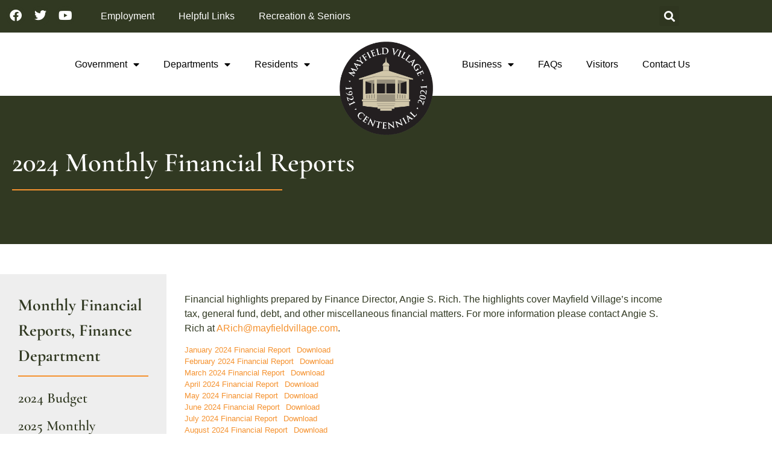

--- FILE ---
content_type: text/html; charset=UTF-8
request_url: https://mayfieldvillage.com/2024/02/14/2024-monthly-financial-reports/
body_size: 17894
content:
<!doctype html>
<html lang="en-US">
<head>
	<meta charset="UTF-8">
	<meta name="viewport" content="width=device-width, initial-scale=1">
	<link rel="profile" href="https://gmpg.org/xfn/11">
	<meta name='robots' content='index, follow, max-image-preview:large, max-snippet:-1, max-video-preview:-1' />
	<style>img:is([sizes="auto" i], [sizes^="auto," i]) { contain-intrinsic-size: 3000px 1500px }</style>
	
	<!-- This site is optimized with the Yoast SEO plugin v26.8 - https://yoast.com/product/yoast-seo-wordpress/ -->
	<title>2024 Monthly Financial Reports - Mayfield Village</title>
	<link rel="canonical" href="https://mayfieldvillage.com/2024/02/14/2024-monthly-financial-reports/" />
	<meta property="og:locale" content="en_US" />
	<meta property="og:type" content="article" />
	<meta property="og:title" content="2024 Monthly Financial Reports - Mayfield Village" />
	<meta property="og:description" content="Financial highlights prepared by Finance Director, Angie S. Rich. The highlights cover Mayfield Village’s income tax, general fund, debt, and other miscellaneous financial matters. For more information please contact Angie [&hellip;]" />
	<meta property="og:url" content="https://mayfieldvillage.com/2024/02/14/2024-monthly-financial-reports/" />
	<meta property="og:site_name" content="Mayfield Village" />
	<meta property="article:publisher" content="https://www.facebook.com/VillageOfMayfield/" />
	<meta property="article:published_time" content="2024-02-14T14:32:04+00:00" />
	<meta property="article:modified_time" content="2025-02-11T13:27:18+00:00" />
	<meta name="author" content="Jeff Thomas" />
	<meta name="twitter:card" content="summary_large_image" />
	<meta name="twitter:creator" content="@mayfieldvillage" />
	<meta name="twitter:site" content="@mayfieldvillage" />
	<meta name="twitter:label1" content="Written by" />
	<meta name="twitter:data1" content="Jeff Thomas" />
	<meta name="twitter:label2" content="Est. reading time" />
	<meta name="twitter:data2" content="1 minute" />
	<script type="application/ld+json" class="yoast-schema-graph">{"@context":"https://schema.org","@graph":[{"@type":"Article","@id":"https://mayfieldvillage.com/2024/02/14/2024-monthly-financial-reports/#article","isPartOf":{"@id":"https://mayfieldvillage.com/2024/02/14/2024-monthly-financial-reports/"},"author":{"name":"Jeff Thomas","@id":"https://mayfieldvillage.com/#/schema/person/aa706b10d61da39dad6b61ac8f3d663b"},"headline":"2024 Monthly Financial Reports","datePublished":"2024-02-14T14:32:04+00:00","dateModified":"2025-02-11T13:27:18+00:00","mainEntityOfPage":{"@id":"https://mayfieldvillage.com/2024/02/14/2024-monthly-financial-reports/"},"wordCount":88,"commentCount":0,"publisher":{"@id":"https://mayfieldvillage.com/#organization"},"articleSection":["Monthly Financial Reports","Finance Department"],"inLanguage":"en-US","potentialAction":[{"@type":"CommentAction","name":"Comment","target":["https://mayfieldvillage.com/2024/02/14/2024-monthly-financial-reports/#respond"]}]},{"@type":"WebPage","@id":"https://mayfieldvillage.com/2024/02/14/2024-monthly-financial-reports/","url":"https://mayfieldvillage.com/2024/02/14/2024-monthly-financial-reports/","name":"2024 Monthly Financial Reports - Mayfield Village","isPartOf":{"@id":"https://mayfieldvillage.com/#website"},"datePublished":"2024-02-14T14:32:04+00:00","dateModified":"2025-02-11T13:27:18+00:00","breadcrumb":{"@id":"https://mayfieldvillage.com/2024/02/14/2024-monthly-financial-reports/#breadcrumb"},"inLanguage":"en-US","potentialAction":[{"@type":"ReadAction","target":["https://mayfieldvillage.com/2024/02/14/2024-monthly-financial-reports/"]}]},{"@type":"BreadcrumbList","@id":"https://mayfieldvillage.com/2024/02/14/2024-monthly-financial-reports/#breadcrumb","itemListElement":[{"@type":"ListItem","position":1,"name":"Home","item":"https://mayfieldvillage.com/"},{"@type":"ListItem","position":2,"name":"2024 Monthly Financial Reports"}]},{"@type":"WebSite","@id":"https://mayfieldvillage.com/#website","url":"https://mayfieldvillage.com/","name":"Mayfield Village","description":"Welcome to Mayfield Village","publisher":{"@id":"https://mayfieldvillage.com/#organization"},"potentialAction":[{"@type":"SearchAction","target":{"@type":"EntryPoint","urlTemplate":"https://mayfieldvillage.com/?s={search_term_string}"},"query-input":{"@type":"PropertyValueSpecification","valueRequired":true,"valueName":"search_term_string"}}],"inLanguage":"en-US"},{"@type":"Organization","@id":"https://mayfieldvillage.com/#organization","name":"Mayfield Village","url":"https://mayfieldvillage.com/","logo":{"@type":"ImageObject","inLanguage":"en-US","@id":"https://mayfieldvillage.com/#/schema/logo/image/","url":"https://mayfieldvillage.com/wp-content/uploads/2022/11/MVCentennial_Gazebo.png","contentUrl":"https://mayfieldvillage.com/wp-content/uploads/2022/11/MVCentennial_Gazebo.png","width":600,"height":600,"caption":"Mayfield Village"},"image":{"@id":"https://mayfieldvillage.com/#/schema/logo/image/"},"sameAs":["https://www.facebook.com/VillageOfMayfield/","https://x.com/mayfieldvillage","https://www.youtube.com/channel/UCBlFm6YRel2JTWh6yu0mN5w"]},{"@type":"Person","@id":"https://mayfieldvillage.com/#/schema/person/aa706b10d61da39dad6b61ac8f3d663b","name":"Jeff Thomas","image":{"@type":"ImageObject","inLanguage":"en-US","@id":"https://mayfieldvillage.com/#/schema/person/image/","url":"https://secure.gravatar.com/avatar/ffb0ea93fe112a3eba344c9c7ffe91b91da7658f4e28cc849fd918938c782fef?s=96&d=mm&r=g","contentUrl":"https://secure.gravatar.com/avatar/ffb0ea93fe112a3eba344c9c7ffe91b91da7658f4e28cc849fd918938c782fef?s=96&d=mm&r=g","caption":"Jeff Thomas"},"url":"https://mayfieldvillage.com/author/jthomas23/"}]}</script>
	<!-- / Yoast SEO plugin. -->


<link rel='dns-prefetch' href='//www.googletagmanager.com' />
<link rel="alternate" type="application/rss+xml" title="Mayfield Village &raquo; Feed" href="https://mayfieldvillage.com/feed/" />
<link rel="alternate" type="application/rss+xml" title="Mayfield Village &raquo; Comments Feed" href="https://mayfieldvillage.com/comments/feed/" />
<link rel="alternate" type="text/calendar" title="Mayfield Village &raquo; iCal Feed" href="https://mayfieldvillage.com/events/?ical=1" />
<link rel="alternate" type="application/rss+xml" title="Mayfield Village &raquo; 2024 Monthly Financial Reports Comments Feed" href="https://mayfieldvillage.com/2024/02/14/2024-monthly-financial-reports/feed/" />
<script>
window._wpemojiSettings = {"baseUrl":"https:\/\/s.w.org\/images\/core\/emoji\/16.0.1\/72x72\/","ext":".png","svgUrl":"https:\/\/s.w.org\/images\/core\/emoji\/16.0.1\/svg\/","svgExt":".svg","source":{"concatemoji":"https:\/\/mayfieldvillage.com\/wp-includes\/js\/wp-emoji-release.min.js?ver=6.8.3"}};
/*! This file is auto-generated */
!function(s,n){var o,i,e;function c(e){try{var t={supportTests:e,timestamp:(new Date).valueOf()};sessionStorage.setItem(o,JSON.stringify(t))}catch(e){}}function p(e,t,n){e.clearRect(0,0,e.canvas.width,e.canvas.height),e.fillText(t,0,0);var t=new Uint32Array(e.getImageData(0,0,e.canvas.width,e.canvas.height).data),a=(e.clearRect(0,0,e.canvas.width,e.canvas.height),e.fillText(n,0,0),new Uint32Array(e.getImageData(0,0,e.canvas.width,e.canvas.height).data));return t.every(function(e,t){return e===a[t]})}function u(e,t){e.clearRect(0,0,e.canvas.width,e.canvas.height),e.fillText(t,0,0);for(var n=e.getImageData(16,16,1,1),a=0;a<n.data.length;a++)if(0!==n.data[a])return!1;return!0}function f(e,t,n,a){switch(t){case"flag":return n(e,"\ud83c\udff3\ufe0f\u200d\u26a7\ufe0f","\ud83c\udff3\ufe0f\u200b\u26a7\ufe0f")?!1:!n(e,"\ud83c\udde8\ud83c\uddf6","\ud83c\udde8\u200b\ud83c\uddf6")&&!n(e,"\ud83c\udff4\udb40\udc67\udb40\udc62\udb40\udc65\udb40\udc6e\udb40\udc67\udb40\udc7f","\ud83c\udff4\u200b\udb40\udc67\u200b\udb40\udc62\u200b\udb40\udc65\u200b\udb40\udc6e\u200b\udb40\udc67\u200b\udb40\udc7f");case"emoji":return!a(e,"\ud83e\udedf")}return!1}function g(e,t,n,a){var r="undefined"!=typeof WorkerGlobalScope&&self instanceof WorkerGlobalScope?new OffscreenCanvas(300,150):s.createElement("canvas"),o=r.getContext("2d",{willReadFrequently:!0}),i=(o.textBaseline="top",o.font="600 32px Arial",{});return e.forEach(function(e){i[e]=t(o,e,n,a)}),i}function t(e){var t=s.createElement("script");t.src=e,t.defer=!0,s.head.appendChild(t)}"undefined"!=typeof Promise&&(o="wpEmojiSettingsSupports",i=["flag","emoji"],n.supports={everything:!0,everythingExceptFlag:!0},e=new Promise(function(e){s.addEventListener("DOMContentLoaded",e,{once:!0})}),new Promise(function(t){var n=function(){try{var e=JSON.parse(sessionStorage.getItem(o));if("object"==typeof e&&"number"==typeof e.timestamp&&(new Date).valueOf()<e.timestamp+604800&&"object"==typeof e.supportTests)return e.supportTests}catch(e){}return null}();if(!n){if("undefined"!=typeof Worker&&"undefined"!=typeof OffscreenCanvas&&"undefined"!=typeof URL&&URL.createObjectURL&&"undefined"!=typeof Blob)try{var e="postMessage("+g.toString()+"("+[JSON.stringify(i),f.toString(),p.toString(),u.toString()].join(",")+"));",a=new Blob([e],{type:"text/javascript"}),r=new Worker(URL.createObjectURL(a),{name:"wpTestEmojiSupports"});return void(r.onmessage=function(e){c(n=e.data),r.terminate(),t(n)})}catch(e){}c(n=g(i,f,p,u))}t(n)}).then(function(e){for(var t in e)n.supports[t]=e[t],n.supports.everything=n.supports.everything&&n.supports[t],"flag"!==t&&(n.supports.everythingExceptFlag=n.supports.everythingExceptFlag&&n.supports[t]);n.supports.everythingExceptFlag=n.supports.everythingExceptFlag&&!n.supports.flag,n.DOMReady=!1,n.readyCallback=function(){n.DOMReady=!0}}).then(function(){return e}).then(function(){var e;n.supports.everything||(n.readyCallback(),(e=n.source||{}).concatemoji?t(e.concatemoji):e.wpemoji&&e.twemoji&&(t(e.twemoji),t(e.wpemoji)))}))}((window,document),window._wpemojiSettings);
</script>
<link rel='stylesheet' id='genesis-blocks-style-css-css' href='https://mayfieldvillage.com/wp-content/plugins/genesis-page-builder/vendor/genesis/blocks/dist/style-blocks.build.css?ver=1765070305' media='all' />
<link rel='stylesheet' id='tribe-events-pro-mini-calendar-block-styles-css' href='https://mayfieldvillage.com/wp-content/plugins/events-calendar-pro/build/css/tribe-events-pro-mini-calendar-block.css?ver=7.7.12' media='all' />
<link rel='stylesheet' id='tec-variables-skeleton-css' href='https://mayfieldvillage.com/wp-content/plugins/the-events-calendar/common/build/css/variables-skeleton.css?ver=6.10.2' media='all' />
<link rel='stylesheet' id='tec-variables-full-css' href='https://mayfieldvillage.com/wp-content/plugins/the-events-calendar/common/build/css/variables-full.css?ver=6.10.2' media='all' />
<link rel='stylesheet' id='tribe-events-v2-virtual-single-block-css' href='https://mayfieldvillage.com/wp-content/plugins/events-calendar-pro/build/css/events-virtual-single-block.css?ver=7.7.12' media='all' />
<style id='wp-emoji-styles-inline-css'>

	img.wp-smiley, img.emoji {
		display: inline !important;
		border: none !important;
		box-shadow: none !important;
		height: 1em !important;
		width: 1em !important;
		margin: 0 0.07em !important;
		vertical-align: -0.1em !important;
		background: none !important;
		padding: 0 !important;
	}
</style>
<link rel='stylesheet' id='wp-block-library-css' href='https://mayfieldvillage.com/wp-includes/css/dist/block-library/style.min.css?ver=6.8.3' media='all' />
<style id='global-styles-inline-css'>
:root{--wp--preset--aspect-ratio--square: 1;--wp--preset--aspect-ratio--4-3: 4/3;--wp--preset--aspect-ratio--3-4: 3/4;--wp--preset--aspect-ratio--3-2: 3/2;--wp--preset--aspect-ratio--2-3: 2/3;--wp--preset--aspect-ratio--16-9: 16/9;--wp--preset--aspect-ratio--9-16: 9/16;--wp--preset--color--black: #000000;--wp--preset--color--cyan-bluish-gray: #abb8c3;--wp--preset--color--white: #ffffff;--wp--preset--color--pale-pink: #f78da7;--wp--preset--color--vivid-red: #cf2e2e;--wp--preset--color--luminous-vivid-orange: #ff6900;--wp--preset--color--luminous-vivid-amber: #fcb900;--wp--preset--color--light-green-cyan: #7bdcb5;--wp--preset--color--vivid-green-cyan: #00d084;--wp--preset--color--pale-cyan-blue: #8ed1fc;--wp--preset--color--vivid-cyan-blue: #0693e3;--wp--preset--color--vivid-purple: #9b51e0;--wp--preset--gradient--vivid-cyan-blue-to-vivid-purple: linear-gradient(135deg,rgba(6,147,227,1) 0%,rgb(155,81,224) 100%);--wp--preset--gradient--light-green-cyan-to-vivid-green-cyan: linear-gradient(135deg,rgb(122,220,180) 0%,rgb(0,208,130) 100%);--wp--preset--gradient--luminous-vivid-amber-to-luminous-vivid-orange: linear-gradient(135deg,rgba(252,185,0,1) 0%,rgba(255,105,0,1) 100%);--wp--preset--gradient--luminous-vivid-orange-to-vivid-red: linear-gradient(135deg,rgba(255,105,0,1) 0%,rgb(207,46,46) 100%);--wp--preset--gradient--very-light-gray-to-cyan-bluish-gray: linear-gradient(135deg,rgb(238,238,238) 0%,rgb(169,184,195) 100%);--wp--preset--gradient--cool-to-warm-spectrum: linear-gradient(135deg,rgb(74,234,220) 0%,rgb(151,120,209) 20%,rgb(207,42,186) 40%,rgb(238,44,130) 60%,rgb(251,105,98) 80%,rgb(254,248,76) 100%);--wp--preset--gradient--blush-light-purple: linear-gradient(135deg,rgb(255,206,236) 0%,rgb(152,150,240) 100%);--wp--preset--gradient--blush-bordeaux: linear-gradient(135deg,rgb(254,205,165) 0%,rgb(254,45,45) 50%,rgb(107,0,62) 100%);--wp--preset--gradient--luminous-dusk: linear-gradient(135deg,rgb(255,203,112) 0%,rgb(199,81,192) 50%,rgb(65,88,208) 100%);--wp--preset--gradient--pale-ocean: linear-gradient(135deg,rgb(255,245,203) 0%,rgb(182,227,212) 50%,rgb(51,167,181) 100%);--wp--preset--gradient--electric-grass: linear-gradient(135deg,rgb(202,248,128) 0%,rgb(113,206,126) 100%);--wp--preset--gradient--midnight: linear-gradient(135deg,rgb(2,3,129) 0%,rgb(40,116,252) 100%);--wp--preset--font-size--small: 13px;--wp--preset--font-size--medium: 20px;--wp--preset--font-size--large: 36px;--wp--preset--font-size--x-large: 42px;--wp--preset--spacing--20: 0.44rem;--wp--preset--spacing--30: 0.67rem;--wp--preset--spacing--40: 1rem;--wp--preset--spacing--50: 1.5rem;--wp--preset--spacing--60: 2.25rem;--wp--preset--spacing--70: 3.38rem;--wp--preset--spacing--80: 5.06rem;--wp--preset--shadow--natural: 6px 6px 9px rgba(0, 0, 0, 0.2);--wp--preset--shadow--deep: 12px 12px 50px rgba(0, 0, 0, 0.4);--wp--preset--shadow--sharp: 6px 6px 0px rgba(0, 0, 0, 0.2);--wp--preset--shadow--outlined: 6px 6px 0px -3px rgba(255, 255, 255, 1), 6px 6px rgba(0, 0, 0, 1);--wp--preset--shadow--crisp: 6px 6px 0px rgba(0, 0, 0, 1);}:root { --wp--style--global--content-size: 800px;--wp--style--global--wide-size: 1200px; }:where(body) { margin: 0; }.wp-site-blocks > .alignleft { float: left; margin-right: 2em; }.wp-site-blocks > .alignright { float: right; margin-left: 2em; }.wp-site-blocks > .aligncenter { justify-content: center; margin-left: auto; margin-right: auto; }:where(.wp-site-blocks) > * { margin-block-start: 24px; margin-block-end: 0; }:where(.wp-site-blocks) > :first-child { margin-block-start: 0; }:where(.wp-site-blocks) > :last-child { margin-block-end: 0; }:root { --wp--style--block-gap: 24px; }:root :where(.is-layout-flow) > :first-child{margin-block-start: 0;}:root :where(.is-layout-flow) > :last-child{margin-block-end: 0;}:root :where(.is-layout-flow) > *{margin-block-start: 24px;margin-block-end: 0;}:root :where(.is-layout-constrained) > :first-child{margin-block-start: 0;}:root :where(.is-layout-constrained) > :last-child{margin-block-end: 0;}:root :where(.is-layout-constrained) > *{margin-block-start: 24px;margin-block-end: 0;}:root :where(.is-layout-flex){gap: 24px;}:root :where(.is-layout-grid){gap: 24px;}.is-layout-flow > .alignleft{float: left;margin-inline-start: 0;margin-inline-end: 2em;}.is-layout-flow > .alignright{float: right;margin-inline-start: 2em;margin-inline-end: 0;}.is-layout-flow > .aligncenter{margin-left: auto !important;margin-right: auto !important;}.is-layout-constrained > .alignleft{float: left;margin-inline-start: 0;margin-inline-end: 2em;}.is-layout-constrained > .alignright{float: right;margin-inline-start: 2em;margin-inline-end: 0;}.is-layout-constrained > .aligncenter{margin-left: auto !important;margin-right: auto !important;}.is-layout-constrained > :where(:not(.alignleft):not(.alignright):not(.alignfull)){max-width: var(--wp--style--global--content-size);margin-left: auto !important;margin-right: auto !important;}.is-layout-constrained > .alignwide{max-width: var(--wp--style--global--wide-size);}body .is-layout-flex{display: flex;}.is-layout-flex{flex-wrap: wrap;align-items: center;}.is-layout-flex > :is(*, div){margin: 0;}body .is-layout-grid{display: grid;}.is-layout-grid > :is(*, div){margin: 0;}body{padding-top: 0px;padding-right: 0px;padding-bottom: 0px;padding-left: 0px;}a:where(:not(.wp-element-button)){text-decoration: underline;}:root :where(.wp-element-button, .wp-block-button__link){background-color: #32373c;border-width: 0;color: #fff;font-family: inherit;font-size: inherit;line-height: inherit;padding: calc(0.667em + 2px) calc(1.333em + 2px);text-decoration: none;}.has-black-color{color: var(--wp--preset--color--black) !important;}.has-cyan-bluish-gray-color{color: var(--wp--preset--color--cyan-bluish-gray) !important;}.has-white-color{color: var(--wp--preset--color--white) !important;}.has-pale-pink-color{color: var(--wp--preset--color--pale-pink) !important;}.has-vivid-red-color{color: var(--wp--preset--color--vivid-red) !important;}.has-luminous-vivid-orange-color{color: var(--wp--preset--color--luminous-vivid-orange) !important;}.has-luminous-vivid-amber-color{color: var(--wp--preset--color--luminous-vivid-amber) !important;}.has-light-green-cyan-color{color: var(--wp--preset--color--light-green-cyan) !important;}.has-vivid-green-cyan-color{color: var(--wp--preset--color--vivid-green-cyan) !important;}.has-pale-cyan-blue-color{color: var(--wp--preset--color--pale-cyan-blue) !important;}.has-vivid-cyan-blue-color{color: var(--wp--preset--color--vivid-cyan-blue) !important;}.has-vivid-purple-color{color: var(--wp--preset--color--vivid-purple) !important;}.has-black-background-color{background-color: var(--wp--preset--color--black) !important;}.has-cyan-bluish-gray-background-color{background-color: var(--wp--preset--color--cyan-bluish-gray) !important;}.has-white-background-color{background-color: var(--wp--preset--color--white) !important;}.has-pale-pink-background-color{background-color: var(--wp--preset--color--pale-pink) !important;}.has-vivid-red-background-color{background-color: var(--wp--preset--color--vivid-red) !important;}.has-luminous-vivid-orange-background-color{background-color: var(--wp--preset--color--luminous-vivid-orange) !important;}.has-luminous-vivid-amber-background-color{background-color: var(--wp--preset--color--luminous-vivid-amber) !important;}.has-light-green-cyan-background-color{background-color: var(--wp--preset--color--light-green-cyan) !important;}.has-vivid-green-cyan-background-color{background-color: var(--wp--preset--color--vivid-green-cyan) !important;}.has-pale-cyan-blue-background-color{background-color: var(--wp--preset--color--pale-cyan-blue) !important;}.has-vivid-cyan-blue-background-color{background-color: var(--wp--preset--color--vivid-cyan-blue) !important;}.has-vivid-purple-background-color{background-color: var(--wp--preset--color--vivid-purple) !important;}.has-black-border-color{border-color: var(--wp--preset--color--black) !important;}.has-cyan-bluish-gray-border-color{border-color: var(--wp--preset--color--cyan-bluish-gray) !important;}.has-white-border-color{border-color: var(--wp--preset--color--white) !important;}.has-pale-pink-border-color{border-color: var(--wp--preset--color--pale-pink) !important;}.has-vivid-red-border-color{border-color: var(--wp--preset--color--vivid-red) !important;}.has-luminous-vivid-orange-border-color{border-color: var(--wp--preset--color--luminous-vivid-orange) !important;}.has-luminous-vivid-amber-border-color{border-color: var(--wp--preset--color--luminous-vivid-amber) !important;}.has-light-green-cyan-border-color{border-color: var(--wp--preset--color--light-green-cyan) !important;}.has-vivid-green-cyan-border-color{border-color: var(--wp--preset--color--vivid-green-cyan) !important;}.has-pale-cyan-blue-border-color{border-color: var(--wp--preset--color--pale-cyan-blue) !important;}.has-vivid-cyan-blue-border-color{border-color: var(--wp--preset--color--vivid-cyan-blue) !important;}.has-vivid-purple-border-color{border-color: var(--wp--preset--color--vivid-purple) !important;}.has-vivid-cyan-blue-to-vivid-purple-gradient-background{background: var(--wp--preset--gradient--vivid-cyan-blue-to-vivid-purple) !important;}.has-light-green-cyan-to-vivid-green-cyan-gradient-background{background: var(--wp--preset--gradient--light-green-cyan-to-vivid-green-cyan) !important;}.has-luminous-vivid-amber-to-luminous-vivid-orange-gradient-background{background: var(--wp--preset--gradient--luminous-vivid-amber-to-luminous-vivid-orange) !important;}.has-luminous-vivid-orange-to-vivid-red-gradient-background{background: var(--wp--preset--gradient--luminous-vivid-orange-to-vivid-red) !important;}.has-very-light-gray-to-cyan-bluish-gray-gradient-background{background: var(--wp--preset--gradient--very-light-gray-to-cyan-bluish-gray) !important;}.has-cool-to-warm-spectrum-gradient-background{background: var(--wp--preset--gradient--cool-to-warm-spectrum) !important;}.has-blush-light-purple-gradient-background{background: var(--wp--preset--gradient--blush-light-purple) !important;}.has-blush-bordeaux-gradient-background{background: var(--wp--preset--gradient--blush-bordeaux) !important;}.has-luminous-dusk-gradient-background{background: var(--wp--preset--gradient--luminous-dusk) !important;}.has-pale-ocean-gradient-background{background: var(--wp--preset--gradient--pale-ocean) !important;}.has-electric-grass-gradient-background{background: var(--wp--preset--gradient--electric-grass) !important;}.has-midnight-gradient-background{background: var(--wp--preset--gradient--midnight) !important;}.has-small-font-size{font-size: var(--wp--preset--font-size--small) !important;}.has-medium-font-size{font-size: var(--wp--preset--font-size--medium) !important;}.has-large-font-size{font-size: var(--wp--preset--font-size--large) !important;}.has-x-large-font-size{font-size: var(--wp--preset--font-size--x-large) !important;}
:root :where(.wp-block-pullquote){font-size: 1.5em;line-height: 1.6;}
</style>
<link rel='stylesheet' id='genesis-page-builder-frontend-styles-css' href='https://mayfieldvillage.com/wp-content/plugins/genesis-page-builder/build/style-blocks.css?ver=1765070305' media='all' />
<link rel='stylesheet' id='tribe-events-v2-single-skeleton-css' href='https://mayfieldvillage.com/wp-content/plugins/the-events-calendar/build/css/tribe-events-single-skeleton.css?ver=6.15.15' media='all' />
<link rel='stylesheet' id='tribe-events-v2-single-skeleton-full-css' href='https://mayfieldvillage.com/wp-content/plugins/the-events-calendar/build/css/tribe-events-single-full.css?ver=6.15.15' media='all' />
<link rel='stylesheet' id='tec-events-elementor-widgets-base-styles-css' href='https://mayfieldvillage.com/wp-content/plugins/the-events-calendar/build/css/integrations/plugins/elementor/widgets/widget-base.css?ver=6.15.15' media='all' />
<link rel='stylesheet' id='hello-elementor-css' href='https://mayfieldvillage.com/wp-content/themes/hello-elementor/assets/css/reset.css?ver=3.4.6' media='all' />
<link rel='stylesheet' id='hello-elementor-theme-style-css' href='https://mayfieldvillage.com/wp-content/themes/hello-elementor/assets/css/theme.css?ver=3.4.6' media='all' />
<link rel='stylesheet' id='hello-elementor-header-footer-css' href='https://mayfieldvillage.com/wp-content/themes/hello-elementor/assets/css/header-footer.css?ver=3.4.6' media='all' />
<link rel='stylesheet' id='elementor-frontend-css' href='https://mayfieldvillage.com/wp-content/plugins/elementor/assets/css/frontend.min.css?ver=3.34.4' media='all' />
<link rel='stylesheet' id='elementor-post-5-css' href='https://mayfieldvillage.com/wp-content/uploads/elementor/css/post-5.css?ver=1769823466' media='all' />
<link rel='stylesheet' id='widget-social-icons-css' href='https://mayfieldvillage.com/wp-content/plugins/elementor/assets/css/widget-social-icons.min.css?ver=3.34.4' media='all' />
<link rel='stylesheet' id='e-apple-webkit-css' href='https://mayfieldvillage.com/wp-content/plugins/elementor/assets/css/conditionals/apple-webkit.min.css?ver=3.34.4' media='all' />
<link rel='stylesheet' id='widget-nav-menu-css' href='https://mayfieldvillage.com/wp-content/plugins/elementor-pro/assets/css/widget-nav-menu.min.css?ver=3.34.4' media='all' />
<link rel='stylesheet' id='widget-search-form-css' href='https://mayfieldvillage.com/wp-content/plugins/elementor-pro/assets/css/widget-search-form.min.css?ver=3.34.4' media='all' />
<link rel='stylesheet' id='elementor-icons-shared-0-css' href='https://mayfieldvillage.com/wp-content/plugins/elementor/assets/lib/font-awesome/css/fontawesome.min.css?ver=5.15.3' media='all' />
<link rel='stylesheet' id='elementor-icons-fa-solid-css' href='https://mayfieldvillage.com/wp-content/plugins/elementor/assets/lib/font-awesome/css/solid.min.css?ver=5.15.3' media='all' />
<link rel='stylesheet' id='widget-image-css' href='https://mayfieldvillage.com/wp-content/plugins/elementor/assets/css/widget-image.min.css?ver=3.34.4' media='all' />
<link rel='stylesheet' id='widget-divider-css' href='https://mayfieldvillage.com/wp-content/plugins/elementor/assets/css/widget-divider.min.css?ver=3.34.4' media='all' />
<link rel='stylesheet' id='widget-heading-css' href='https://mayfieldvillage.com/wp-content/plugins/elementor/assets/css/widget-heading.min.css?ver=3.34.4' media='all' />
<link rel='stylesheet' id='widget-posts-css' href='https://mayfieldvillage.com/wp-content/plugins/elementor-pro/assets/css/widget-posts.min.css?ver=3.34.4' media='all' />
<link rel='stylesheet' id='widget-spacer-css' href='https://mayfieldvillage.com/wp-content/plugins/elementor/assets/css/widget-spacer.min.css?ver=3.34.4' media='all' />
<link rel='stylesheet' id='elementor-icons-css' href='https://mayfieldvillage.com/wp-content/plugins/elementor/assets/lib/eicons/css/elementor-icons.min.css?ver=5.46.0' media='all' />
<link rel='stylesheet' id='elementor-post-9-css' href='https://mayfieldvillage.com/wp-content/uploads/elementor/css/post-9.css?ver=1769823467' media='all' />
<link rel='stylesheet' id='elementor-post-26-css' href='https://mayfieldvillage.com/wp-content/uploads/elementor/css/post-26.css?ver=1769823467' media='all' />
<link rel='stylesheet' id='elementor-post-47-css' href='https://mayfieldvillage.com/wp-content/uploads/elementor/css/post-47.css?ver=1769823916' media='all' />
<link rel='stylesheet' id='elementor-gf-local-cormorantgaramond-css' href='https://mayfieldvillage.com/wp-content/uploads/elementor/google-fonts/css/cormorantgaramond.css?ver=1742606976' media='all' />
<link rel='stylesheet' id='elementor-gf-local-roboto-css' href='https://mayfieldvillage.com/wp-content/uploads/elementor/google-fonts/css/roboto.css?ver=1742606986' media='all' />
<link rel='stylesheet' id='elementor-icons-fa-brands-css' href='https://mayfieldvillage.com/wp-content/plugins/elementor/assets/lib/font-awesome/css/brands.min.css?ver=5.15.3' media='all' />
<script src="https://mayfieldvillage.com/wp-includes/js/jquery/jquery.min.js?ver=3.7.1" id="jquery-core-js"></script>
<script src="https://mayfieldvillage.com/wp-includes/js/jquery/jquery-migrate.min.js?ver=3.4.1" id="jquery-migrate-js"></script>

<!-- Google tag (gtag.js) snippet added by Site Kit -->
<!-- Google Analytics snippet added by Site Kit -->
<script src="https://www.googletagmanager.com/gtag/js?id=GT-MQXTVVF" id="google_gtagjs-js" async></script>
<script id="google_gtagjs-js-after">
window.dataLayer = window.dataLayer || [];function gtag(){dataLayer.push(arguments);}
gtag("set","linker",{"domains":["mayfieldvillage.com"]});
gtag("js", new Date());
gtag("set", "developer_id.dZTNiMT", true);
gtag("config", "GT-MQXTVVF");
</script>
<link rel="https://api.w.org/" href="https://mayfieldvillage.com/wp-json/" /><link rel="alternate" title="JSON" type="application/json" href="https://mayfieldvillage.com/wp-json/wp/v2/posts/10602" /><link rel="EditURI" type="application/rsd+xml" title="RSD" href="https://mayfieldvillage.com/xmlrpc.php?rsd" />
<link rel='shortlink' href='https://mayfieldvillage.com/?p=10602' />
<link rel="alternate" title="oEmbed (JSON)" type="application/json+oembed" href="https://mayfieldvillage.com/wp-json/oembed/1.0/embed?url=https%3A%2F%2Fmayfieldvillage.com%2F2024%2F02%2F14%2F2024-monthly-financial-reports%2F" />
<link rel="alternate" title="oEmbed (XML)" type="text/xml+oembed" href="https://mayfieldvillage.com/wp-json/oembed/1.0/embed?url=https%3A%2F%2Fmayfieldvillage.com%2F2024%2F02%2F14%2F2024-monthly-financial-reports%2F&#038;format=xml" />
<meta name="generator" content="Site Kit by Google 1.171.0" /><meta name="tec-api-version" content="v1"><meta name="tec-api-origin" content="https://mayfieldvillage.com"><link rel="alternate" href="https://mayfieldvillage.com/wp-json/tribe/events/v1/" /><meta name="google-site-verification" content="O2DuHHdiF03FA5VxEXcZlJgBePvzgAeGDho2Bq5TTKU"><meta name="generator" content="Elementor 3.34.4; features: additional_custom_breakpoints; settings: css_print_method-external, google_font-enabled, font_display-swap">
			<style>
				.e-con.e-parent:nth-of-type(n+4):not(.e-lazyloaded):not(.e-no-lazyload),
				.e-con.e-parent:nth-of-type(n+4):not(.e-lazyloaded):not(.e-no-lazyload) * {
					background-image: none !important;
				}
				@media screen and (max-height: 1024px) {
					.e-con.e-parent:nth-of-type(n+3):not(.e-lazyloaded):not(.e-no-lazyload),
					.e-con.e-parent:nth-of-type(n+3):not(.e-lazyloaded):not(.e-no-lazyload) * {
						background-image: none !important;
					}
				}
				@media screen and (max-height: 640px) {
					.e-con.e-parent:nth-of-type(n+2):not(.e-lazyloaded):not(.e-no-lazyload),
					.e-con.e-parent:nth-of-type(n+2):not(.e-lazyloaded):not(.e-no-lazyload) * {
						background-image: none !important;
					}
				}
			</style>
			<link rel="icon" href="https://mayfieldvillage.com/wp-content/uploads/2022/11/cropped-MVCentennial_Gazebo-32x32.png" sizes="32x32" />
<link rel="icon" href="https://mayfieldvillage.com/wp-content/uploads/2022/11/cropped-MVCentennial_Gazebo-192x192.png" sizes="192x192" />
<link rel="apple-touch-icon" href="https://mayfieldvillage.com/wp-content/uploads/2022/11/cropped-MVCentennial_Gazebo-180x180.png" />
<meta name="msapplication-TileImage" content="https://mayfieldvillage.com/wp-content/uploads/2022/11/cropped-MVCentennial_Gazebo-270x270.png" />
		<style id="wp-custom-css">
			.tribe-events-view {
width: auto!important;
}
.Footer_menu .sub-menu li a {
    border-left: 0;
}
ul.elementor-nav-menu--dropdown a, ul.elementor-nav-menu--dropdown a:focus, ul.elementor-nav-menu--dropdown a:hover {
    text-shadow: none;
     border-left:none;
}
.Footer_menu .sub-menu li a {
    border-left: 8px solid transparent;
}
.pending_button {
    padding-top: 17px;
}
h2.head_text, .para_text {
    margin-bottom: 5px;
}		</style>
		</head>
<body class="wp-singular post-template-default single single-post postid-10602 single-format-standard wp-custom-logo wp-embed-responsive wp-theme-hello-elementor tribe-no-js hello-elementor-default elementor-default elementor-kit-5 elementor-page-47">


<a class="skip-link screen-reader-text" href="#content">Skip to content</a>

		<header data-elementor-type="header" data-elementor-id="9" class="elementor elementor-9 elementor-location-header" data-elementor-post-type="elementor_library">
					<section class="elementor-section elementor-top-section elementor-element elementor-element-ab065fb elementor-section-content-middle elementor-section-full_width elementor-hidden-tablet elementor-hidden-mobile elementor-section-height-default elementor-section-height-default" data-id="ab065fb" data-element_type="section" data-settings="{&quot;background_background&quot;:&quot;classic&quot;}">
						<div class="elementor-container elementor-column-gap-default">
					<div class="elementor-column elementor-col-100 elementor-top-column elementor-element elementor-element-e9b0063" data-id="e9b0063" data-element_type="column">
			<div class="elementor-widget-wrap elementor-element-populated">
						<section class="elementor-section elementor-inner-section elementor-element elementor-element-6aa30e0 elementor-section-boxed elementor-section-height-default elementor-section-height-default" data-id="6aa30e0" data-element_type="section" data-settings="{&quot;background_background&quot;:&quot;classic&quot;}">
						<div class="elementor-container elementor-column-gap-default">
					<div class="elementor-column elementor-col-33 elementor-inner-column elementor-element elementor-element-5f63dd6" data-id="5f63dd6" data-element_type="column">
			<div class="elementor-widget-wrap elementor-element-populated">
						<div class="elementor-element elementor-element-beabbcc elementor-shape-circle e-grid-align-left elementor-grid-0 elementor-widget elementor-widget-social-icons" data-id="beabbcc" data-element_type="widget" data-widget_type="social-icons.default">
				<div class="elementor-widget-container">
							<div class="elementor-social-icons-wrapper elementor-grid" role="list">
							<span class="elementor-grid-item" role="listitem">
					<a class="elementor-icon elementor-social-icon elementor-social-icon-facebook elementor-repeater-item-7bd586b" href="https://www.facebook.com/VillageOfMayfield/" target="_blank">
						<span class="elementor-screen-only">Facebook</span>
						<i aria-hidden="true" class="fab fa-facebook"></i>					</a>
				</span>
							<span class="elementor-grid-item" role="listitem">
					<a class="elementor-icon elementor-social-icon elementor-social-icon-twitter elementor-repeater-item-6297d34" href="https://twitter.com/mayfieldvillage/" target="_blank">
						<span class="elementor-screen-only">Twitter</span>
						<i aria-hidden="true" class="fab fa-twitter"></i>					</a>
				</span>
							<span class="elementor-grid-item" role="listitem">
					<a class="elementor-icon elementor-social-icon elementor-social-icon-youtube elementor-repeater-item-7e6006c" href="https://www.youtube.com/channel/UCBlFm6YRel2JTWh6yu0mN5w" target="_blank">
						<span class="elementor-screen-only">Youtube</span>
						<i aria-hidden="true" class="fab fa-youtube"></i>					</a>
				</span>
					</div>
						</div>
				</div>
					</div>
		</div>
				<div class="elementor-column elementor-col-33 elementor-inner-column elementor-element elementor-element-ba61524" data-id="ba61524" data-element_type="column">
			<div class="elementor-widget-wrap elementor-element-populated">
						<div class="elementor-element elementor-element-16a93c8 elementor-nav-menu__align-start elementor-nav-menu--dropdown-none elementor-widget elementor-widget-nav-menu" data-id="16a93c8" data-element_type="widget" data-settings="{&quot;layout&quot;:&quot;horizontal&quot;,&quot;submenu_icon&quot;:{&quot;value&quot;:&quot;&lt;i class=\&quot;fas fa-caret-down\&quot; aria-hidden=\&quot;true\&quot;&gt;&lt;\/i&gt;&quot;,&quot;library&quot;:&quot;fa-solid&quot;}}" data-widget_type="nav-menu.default">
				<div class="elementor-widget-container">
								<nav aria-label="Menu" class="elementor-nav-menu--main elementor-nav-menu__container elementor-nav-menu--layout-horizontal e--pointer-none">
				<ul id="menu-1-16a93c8" class="elementor-nav-menu"><li class="menu-item menu-item-type-post_type menu-item-object-page menu-item-388"><a href="https://mayfieldvillage.com/employment/" class="elementor-item">Employment</a></li>
<li class="menu-item menu-item-type-post_type menu-item-object-page menu-item-389"><a href="https://mayfieldvillage.com/helpful-links/" class="elementor-item">Helpful Links</a></li>
<li class="menu-item menu-item-type-custom menu-item-object-custom menu-item-9597"><a href="https://recreation.mayfieldvillage.com/" class="elementor-item">Recreation &#038; Seniors</a></li>
</ul>			</nav>
						<nav class="elementor-nav-menu--dropdown elementor-nav-menu__container" aria-hidden="true">
				<ul id="menu-2-16a93c8" class="elementor-nav-menu"><li class="menu-item menu-item-type-post_type menu-item-object-page menu-item-388"><a href="https://mayfieldvillage.com/employment/" class="elementor-item" tabindex="-1">Employment</a></li>
<li class="menu-item menu-item-type-post_type menu-item-object-page menu-item-389"><a href="https://mayfieldvillage.com/helpful-links/" class="elementor-item" tabindex="-1">Helpful Links</a></li>
<li class="menu-item menu-item-type-custom menu-item-object-custom menu-item-9597"><a href="https://recreation.mayfieldvillage.com/" class="elementor-item" tabindex="-1">Recreation &#038; Seniors</a></li>
</ul>			</nav>
						</div>
				</div>
					</div>
		</div>
				<div class="elementor-column elementor-col-33 elementor-inner-column elementor-element elementor-element-b54cd7d" data-id="b54cd7d" data-element_type="column">
			<div class="elementor-widget-wrap elementor-element-populated">
						<div class="elementor-element elementor-element-811682d elementor-search-form--skin-full_screen elementor-widget elementor-widget-search-form" data-id="811682d" data-element_type="widget" data-settings="{&quot;skin&quot;:&quot;full_screen&quot;}" data-widget_type="search-form.default">
				<div class="elementor-widget-container">
							<search role="search">
			<form class="elementor-search-form" action="https://mayfieldvillage.com" method="get">
												<div class="elementor-search-form__toggle" role="button" tabindex="0" aria-label="Search">
					<i aria-hidden="true" class="fas fa-search"></i>				</div>
								<div class="elementor-search-form__container">
					<label class="elementor-screen-only" for="elementor-search-form-811682d">Search</label>

					
					<input id="elementor-search-form-811682d" placeholder="Search..." class="elementor-search-form__input" type="search" name="s" value="">
					
					
										<div class="dialog-lightbox-close-button dialog-close-button" role="button" tabindex="0" aria-label="Close this search box.">
						<i aria-hidden="true" class="eicon-close"></i>					</div>
									</div>
			</form>
		</search>
						</div>
				</div>
					</div>
		</div>
					</div>
		</section>
				<section class="elementor-section elementor-inner-section elementor-element elementor-element-e793d82 elementor-section-full_width elementor-section-content-middle elementor-section-height-default elementor-section-height-default" data-id="e793d82" data-element_type="section">
						<div class="elementor-container elementor-column-gap-default">
					<div class="elementor-column elementor-col-33 elementor-inner-column elementor-element elementor-element-6b5de32" data-id="6b5de32" data-element_type="column">
			<div class="elementor-widget-wrap elementor-element-populated">
						<div class="elementor-element elementor-element-bfcb2b7 elementor-nav-menu__align-end elementor-nav-menu--dropdown-tablet elementor-nav-menu__text-align-aside elementor-nav-menu--toggle elementor-nav-menu--burger elementor-widget elementor-widget-nav-menu" data-id="bfcb2b7" data-element_type="widget" data-settings="{&quot;layout&quot;:&quot;horizontal&quot;,&quot;submenu_icon&quot;:{&quot;value&quot;:&quot;&lt;i class=\&quot;fas fa-caret-down\&quot; aria-hidden=\&quot;true\&quot;&gt;&lt;\/i&gt;&quot;,&quot;library&quot;:&quot;fa-solid&quot;},&quot;toggle&quot;:&quot;burger&quot;}" data-widget_type="nav-menu.default">
				<div class="elementor-widget-container">
								<nav aria-label="Menu" class="elementor-nav-menu--main elementor-nav-menu__container elementor-nav-menu--layout-horizontal e--pointer-underline e--animation-fade">
				<ul id="menu-1-bfcb2b7" class="elementor-nav-menu"><li class="menu-item menu-item-type-post_type menu-item-object-page menu-item-has-children menu-item-19"><a href="https://mayfieldvillage.com/government/" class="elementor-item">Government</a>
<ul class="sub-menu elementor-nav-menu--dropdown">
	<li class="menu-item menu-item-type-custom menu-item-object-custom menu-item-244"><a href="https://mayfieldvillage.com/government/#mayorsoffice" class="elementor-sub-item elementor-item-anchor">Mayors Office</a></li>
	<li class="menu-item menu-item-type-custom menu-item-object-custom menu-item-245"><a href="https://mayfieldvillage.com/government/#ordinances" class="elementor-sub-item elementor-item-anchor">Charter &#038; Codified Ordinances​</a></li>
	<li class="menu-item menu-item-type-post_type menu-item-object-page menu-item-246"><a href="https://mayfieldvillage.com/mayfield-village-council-and-minutes/" class="elementor-sub-item">Mayfield Village Council and Minutes</a></li>
	<li class="menu-item menu-item-type-post_type menu-item-object-page menu-item-247"><a href="https://mayfieldvillage.com/commissions-boards/" class="elementor-sub-item">Commissions &amp; Boards</a></li>
	<li class="menu-item menu-item-type-custom menu-item-object-custom menu-item-9613"><a href="https://mayfieldvillage.com/commissions-boards/#committees" class="elementor-sub-item elementor-item-anchor">Committees</a></li>
	<li class="menu-item menu-item-type-post_type menu-item-object-sub_pages menu-item-249"><a href="https://mayfieldvillage.com/sub_pages/public-officials/" class="elementor-sub-item">State &#038; Federal Officials</a></li>
	<li class="menu-item menu-item-type-post_type menu-item-object-page menu-item-9609"><a href="https://mayfieldvillage.com/ordinances-and-resolutions/" class="elementor-sub-item">Ordinances and Resolutions</a></li>
</ul>
</li>
<li class="menu-item menu-item-type-post_type menu-item-object-page menu-item-has-children menu-item-18"><a href="https://mayfieldvillage.com/departments/" class="elementor-item">Departments</a>
<ul class="sub-menu elementor-nav-menu--dropdown">
	<li class="menu-item menu-item-type-custom menu-item-object-custom menu-item-189"><a href="https://mayfieldvillage.com/departments/#building" class="elementor-sub-item elementor-item-anchor">Building Department</a></li>
	<li class="menu-item menu-item-type-custom menu-item-object-custom menu-item-190"><a href="https://mayfieldvillage.com/departments/#engineering" class="elementor-sub-item elementor-item-anchor">Engineering Department</a></li>
	<li class="menu-item menu-item-type-custom menu-item-object-custom menu-item-191"><a href="https://mayfieldvillage.com/departments/#prosecutor" class="elementor-sub-item elementor-item-anchor">Prosecutor</a></li>
	<li class="menu-item menu-item-type-custom menu-item-object-custom menu-item-192"><a href="https://mayfieldvillage.com/departments/#finance" class="elementor-sub-item elementor-item-anchor">Finance Department</a></li>
	<li class="menu-item menu-item-type-custom menu-item-object-custom menu-item-193"><a href="https://mayfieldvillage.com/departments/#fire" class="elementor-sub-item elementor-item-anchor">Fire Department</a></li>
	<li class="menu-item menu-item-type-custom menu-item-object-custom menu-item-194"><a href="https://mayfieldvillage.com/departments/#law" class="elementor-sub-item elementor-item-anchor">Law Department</a></li>
	<li class="menu-item menu-item-type-custom menu-item-object-custom menu-item-188"><a href="https://mayfieldvillage.com/departments/#police" class="elementor-sub-item elementor-item-anchor">Police Department</a></li>
	<li class="menu-item menu-item-type-custom menu-item-object-custom menu-item-10016"><a href="https://recreation.mayfieldvillage.com/" class="elementor-sub-item">Recreation Department</a></li>
	<li class="menu-item menu-item-type-custom menu-item-object-custom menu-item-195"><a href="https://mayfieldvillage.com/departments/#service" class="elementor-sub-item elementor-item-anchor">Service Department</a></li>
</ul>
</li>
<li class="menu-item menu-item-type-post_type menu-item-object-page menu-item-has-children menu-item-103"><a href="https://mayfieldvillage.com/residents/" class="elementor-item">Residents</a>
<ul class="sub-menu elementor-nav-menu--dropdown">
	<li class="menu-item menu-item-type-post_type menu-item-object-page menu-item-261"><a href="https://mayfieldvillage.com/department-directory/" class="elementor-sub-item">Department Directory</a></li>
	<li class="menu-item menu-item-type-post_type menu-item-object-sub_pages menu-item-262"><a href="https://mayfieldvillage.com/sub_pages/community-information/" class="elementor-sub-item">Community Information</a></li>
	<li class="menu-item menu-item-type-custom menu-item-object-custom menu-item-263"><a href="https://mayfieldvillage.com/residents/#urbanwildlife" class="elementor-sub-item elementor-item-anchor">Urban Wildlife</a></li>
	<li class="menu-item menu-item-type-custom menu-item-object-custom menu-item-264"><a href="https://mayfieldvillage.com/residents/#rustbeltriders" class="elementor-sub-item elementor-item-anchor">Rust Belt Riders</a></li>
	<li class="menu-item menu-item-type-custom menu-item-object-custom menu-item-265"><a href="https://mayfieldvillage.com/residents/#benchprogram" class="elementor-sub-item elementor-item-anchor">Memorial Bench Program</a></li>
	<li class="menu-item menu-item-type-post_type menu-item-object-sub_pages menu-item-266"><a href="https://mayfieldvillage.com/sub_pages/mayfield-village-rentals/" class="elementor-sub-item">Rentals</a></li>
	<li class="menu-item menu-item-type-post_type menu-item-object-page menu-item-267"><a href="https://mayfieldvillage.com/associations-organizations/" class="elementor-sub-item">Associations &amp; Organizations</a></li>
	<li class="menu-item menu-item-type-post_type menu-item-object-page menu-item-268"><a href="https://mayfieldvillage.com/homeowners-associations/" class="elementor-sub-item">Homeowners’ Associations</a></li>
	<li class="menu-item menu-item-type-custom menu-item-object-custom menu-item-269"><a href="https://mayfieldvillage.com/residents/#residentsmaps" class="elementor-sub-item elementor-item-anchor">Zoning and Street Maps​</a></li>
</ul>
</li>
</ul>			</nav>
					<div class="elementor-menu-toggle" role="button" tabindex="0" aria-label="Menu Toggle" aria-expanded="false">
			<i aria-hidden="true" role="presentation" class="elementor-menu-toggle__icon--open eicon-menu-bar"></i><i aria-hidden="true" role="presentation" class="elementor-menu-toggle__icon--close eicon-close"></i>		</div>
					<nav class="elementor-nav-menu--dropdown elementor-nav-menu__container" aria-hidden="true">
				<ul id="menu-2-bfcb2b7" class="elementor-nav-menu"><li class="menu-item menu-item-type-post_type menu-item-object-page menu-item-has-children menu-item-19"><a href="https://mayfieldvillage.com/government/" class="elementor-item" tabindex="-1">Government</a>
<ul class="sub-menu elementor-nav-menu--dropdown">
	<li class="menu-item menu-item-type-custom menu-item-object-custom menu-item-244"><a href="https://mayfieldvillage.com/government/#mayorsoffice" class="elementor-sub-item elementor-item-anchor" tabindex="-1">Mayors Office</a></li>
	<li class="menu-item menu-item-type-custom menu-item-object-custom menu-item-245"><a href="https://mayfieldvillage.com/government/#ordinances" class="elementor-sub-item elementor-item-anchor" tabindex="-1">Charter &#038; Codified Ordinances​</a></li>
	<li class="menu-item menu-item-type-post_type menu-item-object-page menu-item-246"><a href="https://mayfieldvillage.com/mayfield-village-council-and-minutes/" class="elementor-sub-item" tabindex="-1">Mayfield Village Council and Minutes</a></li>
	<li class="menu-item menu-item-type-post_type menu-item-object-page menu-item-247"><a href="https://mayfieldvillage.com/commissions-boards/" class="elementor-sub-item" tabindex="-1">Commissions &amp; Boards</a></li>
	<li class="menu-item menu-item-type-custom menu-item-object-custom menu-item-9613"><a href="https://mayfieldvillage.com/commissions-boards/#committees" class="elementor-sub-item elementor-item-anchor" tabindex="-1">Committees</a></li>
	<li class="menu-item menu-item-type-post_type menu-item-object-sub_pages menu-item-249"><a href="https://mayfieldvillage.com/sub_pages/public-officials/" class="elementor-sub-item" tabindex="-1">State &#038; Federal Officials</a></li>
	<li class="menu-item menu-item-type-post_type menu-item-object-page menu-item-9609"><a href="https://mayfieldvillage.com/ordinances-and-resolutions/" class="elementor-sub-item" tabindex="-1">Ordinances and Resolutions</a></li>
</ul>
</li>
<li class="menu-item menu-item-type-post_type menu-item-object-page menu-item-has-children menu-item-18"><a href="https://mayfieldvillage.com/departments/" class="elementor-item" tabindex="-1">Departments</a>
<ul class="sub-menu elementor-nav-menu--dropdown">
	<li class="menu-item menu-item-type-custom menu-item-object-custom menu-item-189"><a href="https://mayfieldvillage.com/departments/#building" class="elementor-sub-item elementor-item-anchor" tabindex="-1">Building Department</a></li>
	<li class="menu-item menu-item-type-custom menu-item-object-custom menu-item-190"><a href="https://mayfieldvillage.com/departments/#engineering" class="elementor-sub-item elementor-item-anchor" tabindex="-1">Engineering Department</a></li>
	<li class="menu-item menu-item-type-custom menu-item-object-custom menu-item-191"><a href="https://mayfieldvillage.com/departments/#prosecutor" class="elementor-sub-item elementor-item-anchor" tabindex="-1">Prosecutor</a></li>
	<li class="menu-item menu-item-type-custom menu-item-object-custom menu-item-192"><a href="https://mayfieldvillage.com/departments/#finance" class="elementor-sub-item elementor-item-anchor" tabindex="-1">Finance Department</a></li>
	<li class="menu-item menu-item-type-custom menu-item-object-custom menu-item-193"><a href="https://mayfieldvillage.com/departments/#fire" class="elementor-sub-item elementor-item-anchor" tabindex="-1">Fire Department</a></li>
	<li class="menu-item menu-item-type-custom menu-item-object-custom menu-item-194"><a href="https://mayfieldvillage.com/departments/#law" class="elementor-sub-item elementor-item-anchor" tabindex="-1">Law Department</a></li>
	<li class="menu-item menu-item-type-custom menu-item-object-custom menu-item-188"><a href="https://mayfieldvillage.com/departments/#police" class="elementor-sub-item elementor-item-anchor" tabindex="-1">Police Department</a></li>
	<li class="menu-item menu-item-type-custom menu-item-object-custom menu-item-10016"><a href="https://recreation.mayfieldvillage.com/" class="elementor-sub-item" tabindex="-1">Recreation Department</a></li>
	<li class="menu-item menu-item-type-custom menu-item-object-custom menu-item-195"><a href="https://mayfieldvillage.com/departments/#service" class="elementor-sub-item elementor-item-anchor" tabindex="-1">Service Department</a></li>
</ul>
</li>
<li class="menu-item menu-item-type-post_type menu-item-object-page menu-item-has-children menu-item-103"><a href="https://mayfieldvillage.com/residents/" class="elementor-item" tabindex="-1">Residents</a>
<ul class="sub-menu elementor-nav-menu--dropdown">
	<li class="menu-item menu-item-type-post_type menu-item-object-page menu-item-261"><a href="https://mayfieldvillage.com/department-directory/" class="elementor-sub-item" tabindex="-1">Department Directory</a></li>
	<li class="menu-item menu-item-type-post_type menu-item-object-sub_pages menu-item-262"><a href="https://mayfieldvillage.com/sub_pages/community-information/" class="elementor-sub-item" tabindex="-1">Community Information</a></li>
	<li class="menu-item menu-item-type-custom menu-item-object-custom menu-item-263"><a href="https://mayfieldvillage.com/residents/#urbanwildlife" class="elementor-sub-item elementor-item-anchor" tabindex="-1">Urban Wildlife</a></li>
	<li class="menu-item menu-item-type-custom menu-item-object-custom menu-item-264"><a href="https://mayfieldvillage.com/residents/#rustbeltriders" class="elementor-sub-item elementor-item-anchor" tabindex="-1">Rust Belt Riders</a></li>
	<li class="menu-item menu-item-type-custom menu-item-object-custom menu-item-265"><a href="https://mayfieldvillage.com/residents/#benchprogram" class="elementor-sub-item elementor-item-anchor" tabindex="-1">Memorial Bench Program</a></li>
	<li class="menu-item menu-item-type-post_type menu-item-object-sub_pages menu-item-266"><a href="https://mayfieldvillage.com/sub_pages/mayfield-village-rentals/" class="elementor-sub-item" tabindex="-1">Rentals</a></li>
	<li class="menu-item menu-item-type-post_type menu-item-object-page menu-item-267"><a href="https://mayfieldvillage.com/associations-organizations/" class="elementor-sub-item" tabindex="-1">Associations &amp; Organizations</a></li>
	<li class="menu-item menu-item-type-post_type menu-item-object-page menu-item-268"><a href="https://mayfieldvillage.com/homeowners-associations/" class="elementor-sub-item" tabindex="-1">Homeowners’ Associations</a></li>
	<li class="menu-item menu-item-type-custom menu-item-object-custom menu-item-269"><a href="https://mayfieldvillage.com/residents/#residentsmaps" class="elementor-sub-item elementor-item-anchor" tabindex="-1">Zoning and Street Maps​</a></li>
</ul>
</li>
</ul>			</nav>
						</div>
				</div>
					</div>
		</div>
				<div class="elementor-column elementor-col-33 elementor-inner-column elementor-element elementor-element-bc5afd5" data-id="bc5afd5" data-element_type="column">
			<div class="elementor-widget-wrap elementor-element-populated">
						<div class="elementor-element elementor-element-c7d43f7 elementor-widget elementor-widget-image" data-id="c7d43f7" data-element_type="widget" data-widget_type="image.default">
				<div class="elementor-widget-container">
																<a href="https://mayfieldvillage.com/">
							<img width="600" height="600" src="https://mayfieldvillage.com/wp-content/uploads/2022/11/MVCentennial_Gazebo.png" class="attachment-full size-full wp-image-10" alt="Mayfield Village Centennial Logo 2021" srcset="https://mayfieldvillage.com/wp-content/uploads/2022/11/MVCentennial_Gazebo.png 600w, https://mayfieldvillage.com/wp-content/uploads/2022/11/MVCentennial_Gazebo-300x300.png 300w, https://mayfieldvillage.com/wp-content/uploads/2022/11/MVCentennial_Gazebo-150x150.png 150w" sizes="(max-width: 600px) 100vw, 600px" />								</a>
															</div>
				</div>
					</div>
		</div>
				<div class="elementor-column elementor-col-33 elementor-inner-column elementor-element elementor-element-e3afed4" data-id="e3afed4" data-element_type="column">
			<div class="elementor-widget-wrap elementor-element-populated">
						<div class="elementor-element elementor-element-2c8198d elementor-nav-menu__align-start elementor-nav-menu--dropdown-tablet elementor-nav-menu__text-align-aside elementor-nav-menu--toggle elementor-nav-menu--burger elementor-widget elementor-widget-nav-menu" data-id="2c8198d" data-element_type="widget" data-settings="{&quot;layout&quot;:&quot;horizontal&quot;,&quot;submenu_icon&quot;:{&quot;value&quot;:&quot;&lt;i class=\&quot;fas fa-caret-down\&quot; aria-hidden=\&quot;true\&quot;&gt;&lt;\/i&gt;&quot;,&quot;library&quot;:&quot;fa-solid&quot;},&quot;toggle&quot;:&quot;burger&quot;}" data-widget_type="nav-menu.default">
				<div class="elementor-widget-container">
								<nav aria-label="Menu" class="elementor-nav-menu--main elementor-nav-menu__container elementor-nav-menu--layout-horizontal e--pointer-underline e--animation-fade">
				<ul id="menu-1-2c8198d" class="elementor-nav-menu"><li class="menu-item menu-item-type-post_type menu-item-object-page menu-item-has-children menu-item-22"><a href="https://mayfieldvillage.com/business/" class="elementor-item">Business</a>
<ul class="sub-menu elementor-nav-menu--dropdown">
	<li class="menu-item menu-item-type-custom menu-item-object-custom menu-item-279"><a href="http://ohiolocal.zoomprospector.com/?sst=ohiolocal&#038;MID=31883&#038;BL=B" class="elementor-sub-item">Available Commercial Property</a></li>
	<li class="menu-item menu-item-type-post_type menu-item-object-sub_pages menu-item-280"><a href="https://mayfieldvillage.com/sub_pages/a-master-planned-community/" class="elementor-sub-item">A Master Planned Community</a></li>
	<li class="menu-item menu-item-type-post_type menu-item-object-sub_pages menu-item-282"><a href="https://mayfieldvillage.com/?post_type=sub_pages&#038;p=44" class="elementor-sub-item">Planning</a></li>
	<li class="menu-item menu-item-type-custom menu-item-object-custom menu-item-284"><a href="https://mayfieldvillage.com/business/#businessmaps" class="elementor-sub-item elementor-item-anchor">Zoning Code &#038; Zone Map​</a></li>
	<li class="menu-item menu-item-type-custom menu-item-object-custom menu-item-283"><a href="https://mayfieldvillage.com/business/#prospectivebusiness" class="elementor-sub-item elementor-item-anchor">Prospective Business</a></li>
	<li class="menu-item menu-item-type-custom menu-item-object-custom menu-item-285"><a href="https://mayfieldvillage.com/business/#betadrive" class="elementor-sub-item elementor-item-anchor">Cuyahoga County Innovation Zone: Beta Drive​</a></li>
	<li class="menu-item menu-item-type-custom menu-item-object-custom menu-item-286"><a href="https://mayfieldvillage.com/business/#chamberofcommerce" class="elementor-sub-item elementor-item-anchor">Mayfield Chamber of Commerce</a></li>
</ul>
</li>
<li class="menu-item menu-item-type-post_type menu-item-object-page menu-item-387"><a href="https://mayfieldvillage.com/mayfield-village-faq/" class="elementor-item">FAQs</a></li>
<li class="menu-item menu-item-type-custom menu-item-object-custom menu-item-67"><a href="https://mayfieldvillage.com/visitors/" class="elementor-item">Visitors</a></li>
<li class="menu-item menu-item-type-post_type menu-item-object-page menu-item-20"><a href="https://mayfieldvillage.com/contact-us/" class="elementor-item">Contact Us</a></li>
</ul>			</nav>
					<div class="elementor-menu-toggle" role="button" tabindex="0" aria-label="Menu Toggle" aria-expanded="false">
			<i aria-hidden="true" role="presentation" class="elementor-menu-toggle__icon--open eicon-menu-bar"></i><i aria-hidden="true" role="presentation" class="elementor-menu-toggle__icon--close eicon-close"></i>		</div>
					<nav class="elementor-nav-menu--dropdown elementor-nav-menu__container" aria-hidden="true">
				<ul id="menu-2-2c8198d" class="elementor-nav-menu"><li class="menu-item menu-item-type-post_type menu-item-object-page menu-item-has-children menu-item-22"><a href="https://mayfieldvillage.com/business/" class="elementor-item" tabindex="-1">Business</a>
<ul class="sub-menu elementor-nav-menu--dropdown">
	<li class="menu-item menu-item-type-custom menu-item-object-custom menu-item-279"><a href="http://ohiolocal.zoomprospector.com/?sst=ohiolocal&#038;MID=31883&#038;BL=B" class="elementor-sub-item" tabindex="-1">Available Commercial Property</a></li>
	<li class="menu-item menu-item-type-post_type menu-item-object-sub_pages menu-item-280"><a href="https://mayfieldvillage.com/sub_pages/a-master-planned-community/" class="elementor-sub-item" tabindex="-1">A Master Planned Community</a></li>
	<li class="menu-item menu-item-type-post_type menu-item-object-sub_pages menu-item-282"><a href="https://mayfieldvillage.com/?post_type=sub_pages&#038;p=44" class="elementor-sub-item" tabindex="-1">Planning</a></li>
	<li class="menu-item menu-item-type-custom menu-item-object-custom menu-item-284"><a href="https://mayfieldvillage.com/business/#businessmaps" class="elementor-sub-item elementor-item-anchor" tabindex="-1">Zoning Code &#038; Zone Map​</a></li>
	<li class="menu-item menu-item-type-custom menu-item-object-custom menu-item-283"><a href="https://mayfieldvillage.com/business/#prospectivebusiness" class="elementor-sub-item elementor-item-anchor" tabindex="-1">Prospective Business</a></li>
	<li class="menu-item menu-item-type-custom menu-item-object-custom menu-item-285"><a href="https://mayfieldvillage.com/business/#betadrive" class="elementor-sub-item elementor-item-anchor" tabindex="-1">Cuyahoga County Innovation Zone: Beta Drive​</a></li>
	<li class="menu-item menu-item-type-custom menu-item-object-custom menu-item-286"><a href="https://mayfieldvillage.com/business/#chamberofcommerce" class="elementor-sub-item elementor-item-anchor" tabindex="-1">Mayfield Chamber of Commerce</a></li>
</ul>
</li>
<li class="menu-item menu-item-type-post_type menu-item-object-page menu-item-387"><a href="https://mayfieldvillage.com/mayfield-village-faq/" class="elementor-item" tabindex="-1">FAQs</a></li>
<li class="menu-item menu-item-type-custom menu-item-object-custom menu-item-67"><a href="https://mayfieldvillage.com/visitors/" class="elementor-item" tabindex="-1">Visitors</a></li>
<li class="menu-item menu-item-type-post_type menu-item-object-page menu-item-20"><a href="https://mayfieldvillage.com/contact-us/" class="elementor-item" tabindex="-1">Contact Us</a></li>
</ul>			</nav>
						</div>
				</div>
					</div>
		</div>
					</div>
		</section>
					</div>
		</div>
					</div>
		</section>
				<section class="elementor-section elementor-top-section elementor-element elementor-element-4ef508c elementor-section-content-middle elementor-section-full_width elementor-hidden-desktop elementor-section-height-default elementor-section-height-default" data-id="4ef508c" data-element_type="section" data-settings="{&quot;background_background&quot;:&quot;classic&quot;}">
						<div class="elementor-container elementor-column-gap-default">
					<div class="elementor-column elementor-col-100 elementor-top-column elementor-element elementor-element-af58d7c" data-id="af58d7c" data-element_type="column">
			<div class="elementor-widget-wrap elementor-element-populated">
						<section class="elementor-section elementor-inner-section elementor-element elementor-element-570d956 elementor-section-content-middle elementor-section-boxed elementor-section-height-default elementor-section-height-default" data-id="570d956" data-element_type="section" data-settings="{&quot;background_background&quot;:&quot;classic&quot;}">
						<div class="elementor-container elementor-column-gap-default">
					<div class="elementor-column elementor-col-50 elementor-inner-column elementor-element elementor-element-1cfd85c" data-id="1cfd85c" data-element_type="column">
			<div class="elementor-widget-wrap elementor-element-populated">
						<div class="elementor-element elementor-element-3cfa52e elementor-shape-circle e-grid-align-left elementor-grid-0 elementor-widget elementor-widget-social-icons" data-id="3cfa52e" data-element_type="widget" data-widget_type="social-icons.default">
				<div class="elementor-widget-container">
							<div class="elementor-social-icons-wrapper elementor-grid" role="list">
							<span class="elementor-grid-item" role="listitem">
					<a class="elementor-icon elementor-social-icon elementor-social-icon-facebook elementor-repeater-item-7bd586b" href="https://www.facebook.com/VillageOfMayfield/" target="_blank">
						<span class="elementor-screen-only">Facebook</span>
						<i aria-hidden="true" class="fab fa-facebook"></i>					</a>
				</span>
							<span class="elementor-grid-item" role="listitem">
					<a class="elementor-icon elementor-social-icon elementor-social-icon-twitter elementor-repeater-item-6297d34" href="https://twitter.com/mayfieldvillage/" target="_blank">
						<span class="elementor-screen-only">Twitter</span>
						<i aria-hidden="true" class="fab fa-twitter"></i>					</a>
				</span>
							<span class="elementor-grid-item" role="listitem">
					<a class="elementor-icon elementor-social-icon elementor-social-icon-youtube elementor-repeater-item-7e6006c" href="https://www.youtube.com/channel/UCBlFm6YRel2JTWh6yu0mN5w" target="_blank">
						<span class="elementor-screen-only">Youtube</span>
						<i aria-hidden="true" class="fab fa-youtube"></i>					</a>
				</span>
					</div>
						</div>
				</div>
					</div>
		</div>
				<div class="elementor-column elementor-col-50 elementor-inner-column elementor-element elementor-element-bfd9be3" data-id="bfd9be3" data-element_type="column">
			<div class="elementor-widget-wrap elementor-element-populated">
						<div class="elementor-element elementor-element-0f97da6 elementor-tablet-align-right elementor-widget elementor-widget-button" data-id="0f97da6" data-element_type="widget" data-widget_type="button.default">
				<div class="elementor-widget-container">
									<div class="elementor-button-wrapper">
					<a class="elementor-button elementor-button-link elementor-size-sm" href="#elementor-action%3Aaction%3Dpopup%3Aopen%26settings%3DeyJpZCI6Ijc4MSIsInRvZ2dsZSI6ZmFsc2V9">
						<span class="elementor-button-content-wrapper">
									<span class="elementor-button-text">Spotlight</span>
					</span>
					</a>
				</div>
								</div>
				</div>
					</div>
		</div>
					</div>
		</section>
				<section class="elementor-section elementor-inner-section elementor-element elementor-element-b2b0c30 elementor-section-content-middle elementor-hidden-desktop elementor-section-boxed elementor-section-height-default elementor-section-height-default" data-id="b2b0c30" data-element_type="section">
						<div class="elementor-container elementor-column-gap-default">
					<div class="elementor-column elementor-col-50 elementor-inner-column elementor-element elementor-element-3e38b1f" data-id="3e38b1f" data-element_type="column">
			<div class="elementor-widget-wrap elementor-element-populated">
						<div class="elementor-element elementor-element-8a2753e elementor-view-default elementor-widget elementor-widget-icon" data-id="8a2753e" data-element_type="widget" data-widget_type="icon.default">
				<div class="elementor-widget-container">
							<div class="elementor-icon-wrapper">
			<a class="elementor-icon" href="#elementor-action%3Aaction%3Dpopup%3Aopen%26settings%3DeyJpZCI6IjYzOSIsInRvZ2dsZSI6ZmFsc2V9">
			<i aria-hidden="true" class="fas fa-bars"></i>			</a>
		</div>
						</div>
				</div>
					</div>
		</div>
				<div class="elementor-column elementor-col-50 elementor-inner-column elementor-element elementor-element-bbb40e2" data-id="bbb40e2" data-element_type="column">
			<div class="elementor-widget-wrap elementor-element-populated">
						<div class="elementor-element elementor-element-0fbbd11 elementor-search-form--skin-full_screen elementor-widget elementor-widget-search-form" data-id="0fbbd11" data-element_type="widget" data-settings="{&quot;skin&quot;:&quot;full_screen&quot;}" data-widget_type="search-form.default">
				<div class="elementor-widget-container">
							<search role="search">
			<form class="elementor-search-form" action="https://mayfieldvillage.com" method="get">
												<div class="elementor-search-form__toggle" role="button" tabindex="0" aria-label="Search">
					<i aria-hidden="true" class="fas fa-search"></i>				</div>
								<div class="elementor-search-form__container">
					<label class="elementor-screen-only" for="elementor-search-form-0fbbd11">Search</label>

					
					<input id="elementor-search-form-0fbbd11" placeholder="Search..." class="elementor-search-form__input" type="search" name="s" value="">
					
					
										<div class="dialog-lightbox-close-button dialog-close-button" role="button" tabindex="0" aria-label="Close this search box.">
						<i aria-hidden="true" class="eicon-close"></i>					</div>
									</div>
			</form>
		</search>
						</div>
				</div>
					</div>
		</div>
					</div>
		</section>
				<section class="elementor-section elementor-inner-section elementor-element elementor-element-4e4b53f elementor-section-full_width elementor-section-content-middle elementor-section-height-default elementor-section-height-default" data-id="4e4b53f" data-element_type="section">
						<div class="elementor-container elementor-column-gap-default">
					<div class="elementor-column elementor-col-100 elementor-inner-column elementor-element elementor-element-fd7716f" data-id="fd7716f" data-element_type="column">
			<div class="elementor-widget-wrap elementor-element-populated">
						<div class="elementor-element elementor-element-afc6dfb elementor-widget elementor-widget-image" data-id="afc6dfb" data-element_type="widget" data-widget_type="image.default">
				<div class="elementor-widget-container">
																<a href="https://mayfieldvillage.com/">
							<img width="600" height="600" src="https://mayfieldvillage.com/wp-content/uploads/2022/11/MVCentennial_Gazebo.png" class="attachment-full size-full wp-image-10" alt="Mayfield Village Centennial Logo 2021" srcset="https://mayfieldvillage.com/wp-content/uploads/2022/11/MVCentennial_Gazebo.png 600w, https://mayfieldvillage.com/wp-content/uploads/2022/11/MVCentennial_Gazebo-300x300.png 300w, https://mayfieldvillage.com/wp-content/uploads/2022/11/MVCentennial_Gazebo-150x150.png 150w" sizes="(max-width: 600px) 100vw, 600px" />								</a>
															</div>
				</div>
					</div>
		</div>
					</div>
		</section>
					</div>
		</div>
					</div>
		</section>
				</header>
				<div data-elementor-type="single-post" data-elementor-id="47" class="elementor elementor-47 elementor-location-single post-10602 post type-post status-publish format-standard hentry category-monthly-financial-reports category-finance-department" data-elementor-post-type="elementor_library">
					<section class="elementor-section elementor-top-section elementor-element elementor-element-22aef16 elementor-section-height-min-height elementor-section-boxed elementor-section-height-default elementor-section-items-middle" data-id="22aef16" data-element_type="section" data-settings="{&quot;background_background&quot;:&quot;classic&quot;}">
						<div class="elementor-container elementor-column-gap-default">
					<div class="elementor-column elementor-col-100 elementor-top-column elementor-element elementor-element-96b8f57" data-id="96b8f57" data-element_type="column">
			<div class="elementor-widget-wrap elementor-element-populated">
						<div class="elementor-element elementor-element-032952b elementor-widget elementor-widget-theme-post-title elementor-page-title elementor-widget-heading" data-id="032952b" data-element_type="widget" data-widget_type="theme-post-title.default">
				<div class="elementor-widget-container">
					<h1 class="elementor-heading-title elementor-size-default">2024 Monthly Financial Reports</h1>				</div>
				</div>
				<div class="elementor-element elementor-element-58168f4 elementor-widget-divider--view-line elementor-widget elementor-widget-divider" data-id="58168f4" data-element_type="widget" data-widget_type="divider.default">
				<div class="elementor-widget-container">
							<div class="elementor-divider">
			<span class="elementor-divider-separator">
						</span>
		</div>
						</div>
				</div>
					</div>
		</div>
					</div>
		</section>
				<section class="elementor-section elementor-top-section elementor-element elementor-element-73ab5da elementor-reverse-mobile elementor-section-boxed elementor-section-height-default elementor-section-height-default" data-id="73ab5da" data-element_type="section">
						<div class="elementor-container elementor-column-gap-wider">
					<div class="elementor-column elementor-col-33 elementor-top-column elementor-element elementor-element-1526fc2" data-id="1526fc2" data-element_type="column" data-settings="{&quot;background_background&quot;:&quot;classic&quot;}">
			<div class="elementor-widget-wrap elementor-element-populated">
						<div class="elementor-element elementor-element-0fa187b elementor-widget elementor-widget-text-editor" data-id="0fa187b" data-element_type="widget" data-widget_type="text-editor.default">
				<div class="elementor-widget-container">
									<span>Monthly Financial Reports</span>, <span>Finance Department</span>								</div>
				</div>
				<div class="elementor-element elementor-element-0702a28 elementor-widget-divider--view-line elementor-widget elementor-widget-divider" data-id="0702a28" data-element_type="widget" data-widget_type="divider.default">
				<div class="elementor-widget-container">
							<div class="elementor-divider">
			<span class="elementor-divider-separator">
						</span>
		</div>
						</div>
				</div>
				<div class="elementor-element elementor-element-f5c19e0 elementor-grid-1 elementor-posts--thumbnail-none elementor-grid-tablet-2 elementor-grid-mobile-1 elementor-widget elementor-widget-posts" data-id="f5c19e0" data-element_type="widget" data-settings="{&quot;classic_columns&quot;:&quot;1&quot;,&quot;classic_row_gap&quot;:{&quot;unit&quot;:&quot;px&quot;,&quot;size&quot;:18,&quot;sizes&quot;:[]},&quot;classic_columns_tablet&quot;:&quot;2&quot;,&quot;classic_columns_mobile&quot;:&quot;1&quot;,&quot;classic_row_gap_tablet&quot;:{&quot;unit&quot;:&quot;px&quot;,&quot;size&quot;:&quot;&quot;,&quot;sizes&quot;:[]},&quot;classic_row_gap_mobile&quot;:{&quot;unit&quot;:&quot;px&quot;,&quot;size&quot;:&quot;&quot;,&quot;sizes&quot;:[]}}" data-widget_type="posts.classic">
				<div class="elementor-widget-container">
							<div class="elementor-posts-container elementor-posts elementor-posts--skin-classic elementor-grid" role="list">
				<article class="elementor-post elementor-grid-item post-11701 post type-post status-publish format-standard hentry category-village-budget category-finance-department" role="listitem">
				<div class="elementor-post__text">
				<h3 class="elementor-post__title">
			<a href="https://mayfieldvillage.com/2025/04/11/2024-budget/" >
				2024 Budget			</a>
		</h3>
		
		<a class="elementor-post__read-more" href="https://mayfieldvillage.com/2025/04/11/2024-budget/" aria-label="Read more about 2024 Budget" tabindex="-1" >
					</a>

				</div>
				</article>
				<article class="elementor-post elementor-grid-item post-11517 post type-post status-publish format-standard hentry category-monthly-financial-reports category-finance-department" role="listitem">
				<div class="elementor-post__text">
				<h3 class="elementor-post__title">
			<a href="https://mayfieldvillage.com/2025/02/11/2025-monthly-financial-reports/" >
				2025 Monthly Financial Reports			</a>
		</h3>
		
		<a class="elementor-post__read-more" href="https://mayfieldvillage.com/2025/02/11/2025-monthly-financial-reports/" aria-label="Read more about 2025 Monthly Financial Reports" tabindex="-1" >
					</a>

				</div>
				</article>
				<article class="elementor-post elementor-grid-item post-10773 post type-post status-publish format-standard hentry category-village-budget category-finance-department" role="listitem">
				<div class="elementor-post__text">
				<h3 class="elementor-post__title">
			<a href="https://mayfieldvillage.com/2024/03/26/2023-budget/" >
				2023 Budget			</a>
		</h3>
		
		<a class="elementor-post__read-more" href="https://mayfieldvillage.com/2024/03/26/2023-budget/" aria-label="Read more about 2023 Budget" tabindex="-1" >
					</a>

				</div>
				</article>
				<article class="elementor-post elementor-grid-item post-9804 post type-post status-publish format-standard hentry category-village-budget category-finance-department" role="listitem">
				<div class="elementor-post__text">
				<h3 class="elementor-post__title">
			<a href="https://mayfieldvillage.com/2023/06/21/2022-budget/" >
				2022 Budget			</a>
		</h3>
		
		<a class="elementor-post__read-more" href="https://mayfieldvillage.com/2023/06/21/2022-budget/" aria-label="Read more about 2022 Budget" tabindex="-1" >
					</a>

				</div>
				</article>
				<article class="elementor-post elementor-grid-item post-9799 post type-post status-publish format-standard hentry category-village-budget category-finance-department" role="listitem">
				<div class="elementor-post__text">
				<h3 class="elementor-post__title">
			<a href="https://mayfieldvillage.com/2023/06/21/2021-budget/" >
				2021 Budget			</a>
		</h3>
		
		<a class="elementor-post__read-more" href="https://mayfieldvillage.com/2023/06/21/2021-budget/" aria-label="Read more about 2021 Budget" tabindex="-1" >
					</a>

				</div>
				</article>
				<article class="elementor-post elementor-grid-item post-376 post type-post status-publish format-standard hentry category-village-budget" role="listitem">
				<div class="elementor-post__text">
				<h3 class="elementor-post__title">
			<a href="https://mayfieldvillage.com/2023/01/19/2020-budget/" >
				2020 Budget			</a>
		</h3>
		
		<a class="elementor-post__read-more" href="https://mayfieldvillage.com/2023/01/19/2020-budget/" aria-label="Read more about 2020 Budget" tabindex="-1" >
					</a>

				</div>
				</article>
				</div>
		
						</div>
				</div>
				<div class="elementor-element elementor-element-6716774 elementor-widget elementor-widget-spacer" data-id="6716774" data-element_type="widget" data-widget_type="spacer.default">
				<div class="elementor-widget-container">
							<div class="elementor-spacer">
			<div class="elementor-spacer-inner"></div>
		</div>
						</div>
				</div>
				<div class="elementor-element elementor-element-845e5ce elementor-widget elementor-widget-text-editor" data-id="845e5ce" data-element_type="widget" data-widget_type="text-editor.default">
				<div class="elementor-widget-container">
									<p>Main Menu</p>								</div>
				</div>
				<div class="elementor-element elementor-element-bf54d14 elementor-widget-divider--view-line elementor-widget elementor-widget-divider" data-id="bf54d14" data-element_type="widget" data-widget_type="divider.default">
				<div class="elementor-widget-container">
							<div class="elementor-divider">
			<span class="elementor-divider-separator">
						</span>
		</div>
						</div>
				</div>
				<div class="elementor-element elementor-element-78f135f elementor-widget elementor-widget-nav-menu" data-id="78f135f" data-element_type="widget" data-settings="{&quot;layout&quot;:&quot;dropdown&quot;,&quot;submenu_icon&quot;:{&quot;value&quot;:&quot;&lt;i class=\&quot;fas fa-caret-down\&quot; aria-hidden=\&quot;true\&quot;&gt;&lt;\/i&gt;&quot;,&quot;library&quot;:&quot;fa-solid&quot;}}" data-widget_type="nav-menu.default">
				<div class="elementor-widget-container">
								<nav class="elementor-nav-menu--dropdown elementor-nav-menu__container" aria-hidden="true">
				<ul id="menu-2-78f135f" class="elementor-nav-menu"><li class="menu-item menu-item-type-post_type menu-item-object-page menu-item-has-children menu-item-57"><a href="https://mayfieldvillage.com/government/" class="elementor-item" tabindex="-1">Government</a>
<ul class="sub-menu elementor-nav-menu--dropdown">
	<li class="menu-item menu-item-type-custom menu-item-object-custom menu-item-340"><a href="https://mayfieldvillage.com/government/#mayorsoffice" class="elementor-sub-item elementor-item-anchor" tabindex="-1">Mayors Office</a></li>
	<li class="menu-item menu-item-type-custom menu-item-object-custom menu-item-341"><a href="https://mayfieldvillage.com/government/#ordinances" class="elementor-sub-item elementor-item-anchor" tabindex="-1">Charter &#038; Codified Ordinances​</a></li>
	<li class="menu-item menu-item-type-post_type menu-item-object-page menu-item-342"><a href="https://mayfieldvillage.com/mayfield-village-council-and-minutes/" class="elementor-sub-item" tabindex="-1">Mayfield Village Council and Minutes</a></li>
	<li class="menu-item menu-item-type-post_type menu-item-object-page menu-item-343"><a href="https://mayfieldvillage.com/commissions-boards/" class="elementor-sub-item" tabindex="-1">Commissions &amp; Boards</a></li>
	<li class="menu-item menu-item-type-custom menu-item-object-custom menu-item-9611"><a href="https://mayfieldvillage.com/commissions-boards/#committees" class="elementor-sub-item elementor-item-anchor" tabindex="-1">Committees</a></li>
	<li class="menu-item menu-item-type-post_type menu-item-object-sub_pages menu-item-345"><a href="https://mayfieldvillage.com/sub_pages/public-officials/" class="elementor-sub-item" tabindex="-1">State &#038; Federal Officials</a></li>
	<li class="menu-item menu-item-type-post_type menu-item-object-page menu-item-9610"><a href="https://mayfieldvillage.com/ordinances-and-resolutions/" class="elementor-sub-item" tabindex="-1">Ordinances and Resolutions</a></li>
</ul>
</li>
<li class="menu-item menu-item-type-post_type menu-item-object-page menu-item-has-children menu-item-56"><a href="https://mayfieldvillage.com/departments/" class="elementor-item" tabindex="-1">Departments</a>
<ul class="sub-menu elementor-nav-menu--dropdown">
	<li class="menu-item menu-item-type-custom menu-item-object-custom menu-item-347"><a href="https://mayfieldvillage.com/departments/#building" class="elementor-sub-item elementor-item-anchor" tabindex="-1">Building Department</a></li>
	<li class="menu-item menu-item-type-custom menu-item-object-custom menu-item-348"><a href="https://mayfieldvillage.com/departments/#engineering" class="elementor-sub-item elementor-item-anchor" tabindex="-1">Engineering Department</a></li>
	<li class="menu-item menu-item-type-custom menu-item-object-custom menu-item-349"><a href="https://mayfieldvillage.com/departments/#prosecutor" class="elementor-sub-item elementor-item-anchor" tabindex="-1">Prosecutor</a></li>
	<li class="menu-item menu-item-type-custom menu-item-object-custom menu-item-350"><a href="https://mayfieldvillage.com/departments/#finance" class="elementor-sub-item elementor-item-anchor" tabindex="-1">Finance Department</a></li>
	<li class="menu-item menu-item-type-custom menu-item-object-custom menu-item-351"><a href="https://mayfieldvillage.com/departments/#fire" class="elementor-sub-item elementor-item-anchor" tabindex="-1">Fire Department</a></li>
	<li class="menu-item menu-item-type-custom menu-item-object-custom menu-item-352"><a href="https://mayfieldvillage.com/departments/#law" class="elementor-sub-item elementor-item-anchor" tabindex="-1">Law Department</a></li>
	<li class="menu-item menu-item-type-custom menu-item-object-custom menu-item-353"><a href="https://mayfieldvillage.com/departments/#police" class="elementor-sub-item elementor-item-anchor" tabindex="-1">Police Department</a></li>
	<li class="menu-item menu-item-type-custom menu-item-object-custom menu-item-10017"><a href="https://recreation.mayfieldvillage.com/" class="elementor-sub-item" tabindex="-1">Recreation Department</a></li>
	<li class="menu-item menu-item-type-custom menu-item-object-custom menu-item-354"><a href="https://mayfieldvillage.com/departments/#service" class="elementor-sub-item elementor-item-anchor" tabindex="-1">Service Department</a></li>
</ul>
</li>
<li class="menu-item menu-item-type-post_type menu-item-object-page menu-item-has-children menu-item-104"><a href="https://mayfieldvillage.com/residents/" class="elementor-item" tabindex="-1">Residents</a>
<ul class="sub-menu elementor-nav-menu--dropdown">
	<li class="menu-item menu-item-type-post_type menu-item-object-page menu-item-355"><a href="https://mayfieldvillage.com/department-directory/" class="elementor-sub-item" tabindex="-1">Department Directory</a></li>
	<li class="menu-item menu-item-type-post_type menu-item-object-sub_pages menu-item-356"><a href="https://mayfieldvillage.com/sub_pages/community-information/" class="elementor-sub-item" tabindex="-1">Community Information</a></li>
	<li class="menu-item menu-item-type-custom menu-item-object-custom menu-item-357"><a href="https://mayfieldvillage.com/residents/#urbanwildlife" class="elementor-sub-item elementor-item-anchor" tabindex="-1">Urban Wildlife</a></li>
	<li class="menu-item menu-item-type-custom menu-item-object-custom menu-item-358"><a href="https://mayfieldvillage.com/residents/#rustbeltriders" class="elementor-sub-item elementor-item-anchor" tabindex="-1">Rust Belt Riders</a></li>
	<li class="menu-item menu-item-type-custom menu-item-object-custom menu-item-359"><a href="https://mayfieldvillage.com/residents/#benchprogram" class="elementor-sub-item elementor-item-anchor" tabindex="-1">Memorial Bench Program</a></li>
	<li class="menu-item menu-item-type-post_type menu-item-object-sub_pages menu-item-360"><a href="https://mayfieldvillage.com/sub_pages/mayfield-village-rentals/" class="elementor-sub-item" tabindex="-1">Rentals</a></li>
	<li class="menu-item menu-item-type-post_type menu-item-object-page menu-item-361"><a href="https://mayfieldvillage.com/associations-organizations/" class="elementor-sub-item" tabindex="-1">Associations &amp; Organizations</a></li>
	<li class="menu-item menu-item-type-post_type menu-item-object-page menu-item-362"><a href="https://mayfieldvillage.com/homeowners-associations/" class="elementor-sub-item" tabindex="-1">Homeowners’ Associations</a></li>
	<li class="menu-item menu-item-type-custom menu-item-object-custom menu-item-363"><a href="https://mayfieldvillage.com/residents/#residentsmaps" class="elementor-sub-item elementor-item-anchor" tabindex="-1">Zoning and Street Maps​</a></li>
</ul>
</li>
<li class="menu-item menu-item-type-post_type menu-item-object-page menu-item-has-children menu-item-54"><a href="https://mayfieldvillage.com/business/" class="elementor-item" tabindex="-1">Business</a>
<ul class="sub-menu elementor-nav-menu--dropdown">
	<li class="menu-item menu-item-type-custom menu-item-object-custom menu-item-364"><a href="http://ohiolocal.zoomprospector.com/?sst=ohiolocal&#038;MID=31883&#038;BL=B" class="elementor-sub-item" tabindex="-1">Available Commercial Property</a></li>
	<li class="menu-item menu-item-type-post_type menu-item-object-sub_pages menu-item-365"><a href="https://mayfieldvillage.com/sub_pages/a-master-planned-community/" class="elementor-sub-item" tabindex="-1">A Master Planned Community</a></li>
	<li class="menu-item menu-item-type-post_type menu-item-object-sub_pages menu-item-366"><a href="https://mayfieldvillage.com/?post_type=sub_pages&#038;p=44" class="elementor-sub-item" tabindex="-1">Planning</a></li>
	<li class="menu-item menu-item-type-custom menu-item-object-custom menu-item-367"><a href="https://mayfieldvillage.com/business/#businessmaps" class="elementor-sub-item elementor-item-anchor" tabindex="-1">Zoning Code &#038; Zone Map​</a></li>
	<li class="menu-item menu-item-type-custom menu-item-object-custom menu-item-368"><a href="https://mayfieldvillage.com/business/#prospectivebusiness" class="elementor-sub-item elementor-item-anchor" tabindex="-1">Prospective Business</a></li>
	<li class="menu-item menu-item-type-custom menu-item-object-custom menu-item-369"><a href="https://mayfieldvillage.com/business/#betadrive" class="elementor-sub-item elementor-item-anchor" tabindex="-1">Cuyahoga County Innovation Zone: Beta Drive​</a></li>
	<li class="menu-item menu-item-type-custom menu-item-object-custom menu-item-370"><a href="https://mayfieldvillage.com/business/#chamberofcommerce" class="elementor-sub-item elementor-item-anchor" tabindex="-1">Mayfield Chamber of Commerce</a></li>
</ul>
</li>
<li class="menu-item menu-item-type-post_type menu-item-object-page menu-item-386"><a href="https://mayfieldvillage.com/mayfield-village-faq/" class="elementor-item" tabindex="-1">FAQs</a></li>
<li class="menu-item menu-item-type-custom menu-item-object-custom menu-item-9993"><a href="https://mayfieldvillage.com/visitors/" class="elementor-item" tabindex="-1">Visitors</a></li>
<li class="menu-item menu-item-type-post_type menu-item-object-page menu-item-52"><a href="https://mayfieldvillage.com/contact-us/" class="elementor-item" tabindex="-1">Contact Us</a></li>
</ul>			</nav>
						</div>
				</div>
				<div class="elementor-element elementor-element-e9cbb57 elementor-widget elementor-widget-text-editor" data-id="e9cbb57" data-element_type="widget" data-widget_type="text-editor.default">
				<div class="elementor-widget-container">
									<p>Spotlights</p>								</div>
				</div>
				<div class="elementor-element elementor-element-08b0508 elementor-widget-divider--view-line elementor-widget elementor-widget-divider" data-id="08b0508" data-element_type="widget" data-widget_type="divider.default">
				<div class="elementor-widget-container">
							<div class="elementor-divider">
			<span class="elementor-divider-separator">
						</span>
		</div>
						</div>
				</div>
				<div class="elementor-element elementor-element-cd27337 elementor-widget elementor-widget-nav-menu" data-id="cd27337" data-element_type="widget" data-settings="{&quot;layout&quot;:&quot;dropdown&quot;,&quot;submenu_icon&quot;:{&quot;value&quot;:&quot;&lt;i class=\&quot;fas fa-caret-down\&quot; aria-hidden=\&quot;true\&quot;&gt;&lt;\/i&gt;&quot;,&quot;library&quot;:&quot;fa-solid&quot;}}" data-widget_type="nav-menu.default">
				<div class="elementor-widget-container">
								<nav class="elementor-nav-menu--dropdown elementor-nav-menu__container" aria-hidden="true">
				<ul id="menu-2-cd27337" class="elementor-nav-menu"><li class="menu-item menu-item-type-post_type menu-item-object-page menu-item-742"><a href="https://mayfieldvillage.com/mayfield-weekly-packets/" class="elementor-item" tabindex="-1">Mayfield Weekly Packets</a></li>
<li class="menu-item menu-item-type-post_type menu-item-object-page menu-item-744"><a href="https://mayfieldvillage.com/mayfield-village-council-and-minutes/" class="elementor-item" tabindex="-1">Mayfield Village Council and Minutes</a></li>
<li class="menu-item menu-item-type-post_type menu-item-object-page menu-item-745"><a href="https://mayfieldvillage.com/department-directory/" class="elementor-item" tabindex="-1">Department Directory</a></li>
<li class="menu-item menu-item-type-post_type menu-item-object-page menu-item-746"><a href="https://mayfieldvillage.com/public-notices/" class="elementor-item" tabindex="-1">Public Notices</a></li>
<li class="menu-item menu-item-type-post_type menu-item-object-sub_pages menu-item-747"><a href="https://mayfieldvillage.com/sub_pages/civicready-alerts/" class="elementor-item" tabindex="-1">CivicReady Alerts</a></li>
<li class="menu-item menu-item-type-post_type menu-item-object-page menu-item-748"><a href="https://mayfieldvillage.com/voice-of-the-village/" class="elementor-item" tabindex="-1">Voice of the Village</a></li>
</ul>			</nav>
						</div>
				</div>
					</div>
		</div>
				<div class="elementor-column elementor-col-66 elementor-top-column elementor-element elementor-element-0e1cbad" data-id="0e1cbad" data-element_type="column">
			<div class="elementor-widget-wrap elementor-element-populated">
						<div class="elementor-element elementor-element-9edcc1f elementor-widget elementor-widget-theme-post-content" data-id="9edcc1f" data-element_type="widget" data-widget_type="theme-post-content.default">
				<div class="elementor-widget-container">
					
<p>Financial highlights prepared by Finance Director, Angie S. Rich. The highlights cover Mayfield Village’s income tax, general fund, debt, and other miscellaneous financial matters. For more information please contact Angie S. Rich at <a href="/cdn-cgi/l/email-protection#4504172c262d0528243c232c202921332c29292422206b262a28"><span class="__cf_email__" data-cfemail="b3f2e1dad0dbf3ded2cad5dad6dfd7c5dadfdfd2d4d69dd0dcde">[email&#160;protected]</span></a>.</p>



<div class="wp-block-file"><a id="wp-block-file--media-c69b7184-7724-49dd-99b2-b87a433bfb67" href="https://mayfieldvillage.com/wp-content/uploads/2024/02/January-2024-Financial-Report.pdf">January 2024 Financial Report</a><a href="https://mayfieldvillage.com/wp-content/uploads/2024/02/January-2024-Financial-Report.pdf" class="wp-block-file__button wp-element-button" download aria-describedby="wp-block-file--media-c69b7184-7724-49dd-99b2-b87a433bfb67">Download</a></div>



<div class="wp-block-file"><a id="wp-block-file--media-184e3ce6-7fb3-44d0-84a4-18cdfc0880ac" href="https://mayfieldvillage.com/wp-content/uploads/2024/03/February-2024-Financial-Report.pdf">February 2024 Financial Report</a><a href="https://mayfieldvillage.com/wp-content/uploads/2024/03/February-2024-Financial-Report.pdf" class="wp-block-file__button wp-element-button" download aria-describedby="wp-block-file--media-184e3ce6-7fb3-44d0-84a4-18cdfc0880ac">Download</a></div>



<div class="wp-block-file"><a id="wp-block-file--media-2461ee33-9a30-4a25-9d20-6aef31f13a04" href="https://mayfieldvillage.com/wp-content/uploads/2024/04/March-2024-Financial-Report.pdf">March 2024 Financial Report</a><a href="https://mayfieldvillage.com/wp-content/uploads/2024/04/March-2024-Financial-Report.pdf" class="wp-block-file__button wp-element-button" download aria-describedby="wp-block-file--media-2461ee33-9a30-4a25-9d20-6aef31f13a04">Download</a></div>



<div class="wp-block-file"><a id="wp-block-file--media-4c2288a5-8725-4c34-9792-a4a24fe2151f" href="https://mayfieldvillage.com/wp-content/uploads/2024/05/April-2024-Financial-Report.pdf">April 2024 Financial Report</a><a href="https://mayfieldvillage.com/wp-content/uploads/2024/05/April-2024-Financial-Report.pdf" class="wp-block-file__button wp-element-button" download aria-describedby="wp-block-file--media-4c2288a5-8725-4c34-9792-a4a24fe2151f">Download</a></div>



<div class="wp-block-file"><a id="wp-block-file--media-06369c99-38b1-405b-bc9d-3b3572c0bea9" href="https://mayfieldvillage.com/wp-content/uploads/2024/06/May-2024-Financial-Report.pdf">May 2024 Financial Report</a><a href="https://mayfieldvillage.com/wp-content/uploads/2024/06/May-2024-Financial-Report.pdf" class="wp-block-file__button wp-element-button" download aria-describedby="wp-block-file--media-06369c99-38b1-405b-bc9d-3b3572c0bea9">Download</a></div>



<div class="wp-block-file"><a id="wp-block-file--media-94ec0789-1b7f-4e9c-8a75-0f212491ade8" href="https://mayfieldvillage.com/wp-content/uploads/2024/02/June-2024-Financial-Highlights.pdf">June 2024 Financial Report</a><a href="https://mayfieldvillage.com/wp-content/uploads/2024/02/June-2024-Financial-Highlights.pdf" class="wp-block-file__button wp-element-button" download aria-describedby="wp-block-file--media-94ec0789-1b7f-4e9c-8a75-0f212491ade8">Download</a></div>



<div class="wp-block-file"><a id="wp-block-file--media-cafdd456-0048-433b-b625-1fd95ef17191" href="https://mayfieldvillage.com/wp-content/uploads/2024/02/July-2024-Financial-Highlights.pdf">July 2024 Financial Report</a><a href="https://mayfieldvillage.com/wp-content/uploads/2024/02/July-2024-Financial-Highlights.pdf" class="wp-block-file__button wp-element-button" download aria-describedby="wp-block-file--media-cafdd456-0048-433b-b625-1fd95ef17191">Download</a></div>



<div class="wp-block-file"><a id="wp-block-file--media-866c6207-f969-4dac-ba26-e81cacc0c8df" href="https://mayfieldvillage.com/wp-content/uploads/2024/09/August-2024-Financial-Highlights_rev092324.pdf">August 2024 Financial Report</a><a href="https://mayfieldvillage.com/wp-content/uploads/2024/09/August-2024-Financial-Highlights_rev092324.pdf" class="wp-block-file__button wp-element-button" download aria-describedby="wp-block-file--media-866c6207-f969-4dac-ba26-e81cacc0c8df">Download</a></div>



<div class="wp-block-file"><a id="wp-block-file--media-fec2dc40-f2ed-4f84-8f9a-9f5a612f541a" href="https://mayfieldvillage.com/wp-content/uploads/2024/02/September-2024-Financial-Highlights.pdf">September 2024 Financial Report</a><a href="https://mayfieldvillage.com/wp-content/uploads/2024/02/September-2024-Financial-Highlights.pdf" class="wp-block-file__button wp-element-button" download aria-describedby="wp-block-file--media-fec2dc40-f2ed-4f84-8f9a-9f5a612f541a">Download</a></div>



<div class="wp-block-file"><a id="wp-block-file--media-d8b65704-df2b-461f-ac23-037e5d085e68" href="https://mayfieldvillage.com/wp-content/uploads/2024/02/2024-October-Financials.pdf">October 2024 Financial Report</a><a href="https://mayfieldvillage.com/wp-content/uploads/2024/02/2024-October-Financials.pdf" class="wp-block-file__button wp-element-button" download aria-describedby="wp-block-file--media-d8b65704-df2b-461f-ac23-037e5d085e68">Download</a></div>



<div class="wp-block-file"><a id="wp-block-file--media-0f673460-e5f9-46c5-bca8-cbef978cf407" href="https://mayfieldvillage.com/wp-content/uploads/2024/02/November-2024-Financial-Highlights.pdf">November 2024 Financial Report</a><a href="https://mayfieldvillage.com/wp-content/uploads/2024/02/November-2024-Financial-Highlights.pdf" class="wp-block-file__button wp-element-button" download aria-describedby="wp-block-file--media-0f673460-e5f9-46c5-bca8-cbef978cf407">Download</a></div>



<div class="wp-block-file"><a id="wp-block-file--media-5154a077-855e-4a31-aade-81c5644fb62e" href="https://mayfieldvillage.com/wp-content/uploads/2024/02/December-2024-Financial-Highlights.pdf">December 2024 Financial Report</a><a href="https://mayfieldvillage.com/wp-content/uploads/2024/02/December-2024-Financial-Highlights.pdf" class="wp-block-file__button wp-element-button" download aria-describedby="wp-block-file--media-5154a077-855e-4a31-aade-81c5644fb62e">Download</a></div>
				</div>
				</div>
					</div>
		</div>
					</div>
		</section>
				</div>
				<footer data-elementor-type="footer" data-elementor-id="26" class="elementor elementor-26 elementor-location-footer" data-elementor-post-type="elementor_library">
					<section class="elementor-section elementor-top-section elementor-element elementor-element-94e92f1 elementor-section-boxed elementor-section-height-default elementor-section-height-default" data-id="94e92f1" data-element_type="section" data-settings="{&quot;background_background&quot;:&quot;classic&quot;}">
						<div class="elementor-container elementor-column-gap-default">
					<div class="elementor-column elementor-col-25 elementor-top-column elementor-element elementor-element-2988010" data-id="2988010" data-element_type="column">
			<div class="elementor-widget-wrap elementor-element-populated">
						<div class="elementor-element elementor-element-f7b6c93 elementor-widget elementor-widget-text-editor" data-id="f7b6c93" data-element_type="widget" data-widget_type="text-editor.default">
				<div class="elementor-widget-container">
									<p>A Message from Mayor<br />Brenda T. Bodnar</p>								</div>
				</div>
				<div class="elementor-element elementor-element-f286aec elementor-widget-divider--view-line elementor-widget elementor-widget-divider" data-id="f286aec" data-element_type="widget" data-widget_type="divider.default">
				<div class="elementor-widget-container">
							<div class="elementor-divider">
			<span class="elementor-divider-separator">
						</span>
		</div>
						</div>
				</div>
				<div class="elementor-element elementor-element-92caca5 elementor-widget elementor-widget-text-editor" data-id="92caca5" data-element_type="widget" data-widget_type="text-editor.default">
				<div class="elementor-widget-container">
									<p>Our community enjoys both an engaged, committed electorate and a sound, responsible business base.</p><p><a href="https://mayfieldvillage.com/sub_pages/mayors-bio/">READ MORE </a></p>								</div>
				</div>
					</div>
		</div>
				<div class="elementor-column elementor-col-25 elementor-top-column elementor-element elementor-element-2ca5fad elementor-hidden-mobile" data-id="2ca5fad" data-element_type="column">
			<div class="elementor-widget-wrap elementor-element-populated">
						<div class="elementor-element elementor-element-c9f34fe elementor-widget elementor-widget-text-editor" data-id="c9f34fe" data-element_type="widget" data-widget_type="text-editor.default">
				<div class="elementor-widget-container">
									<p>Mayfield Village Menu</p>								</div>
				</div>
				<div class="elementor-element elementor-element-d52404d elementor-widget-divider--view-line elementor-widget elementor-widget-divider" data-id="d52404d" data-element_type="widget" data-widget_type="divider.default">
				<div class="elementor-widget-container">
							<div class="elementor-divider">
			<span class="elementor-divider-separator">
						</span>
		</div>
						</div>
				</div>
				<div class="elementor-element elementor-element-49398c4 Footer_menu elementor-widget elementor-widget-nav-menu" data-id="49398c4" data-element_type="widget" data-settings="{&quot;layout&quot;:&quot;dropdown&quot;,&quot;submenu_icon&quot;:{&quot;value&quot;:&quot;&lt;i class=\&quot;fas fa-caret-down\&quot; aria-hidden=\&quot;true\&quot;&gt;&lt;\/i&gt;&quot;,&quot;library&quot;:&quot;fa-solid&quot;}}" data-widget_type="nav-menu.default">
				<div class="elementor-widget-container">
								<nav class="elementor-nav-menu--dropdown elementor-nav-menu__container" aria-hidden="true">
				<ul id="menu-2-49398c4" class="elementor-nav-menu"><li class="menu-item menu-item-type-post_type menu-item-object-page menu-item-has-children menu-item-57"><a href="https://mayfieldvillage.com/government/" class="elementor-item" tabindex="-1">Government</a>
<ul class="sub-menu elementor-nav-menu--dropdown">
	<li class="menu-item menu-item-type-custom menu-item-object-custom menu-item-340"><a href="https://mayfieldvillage.com/government/#mayorsoffice" class="elementor-sub-item elementor-item-anchor" tabindex="-1">Mayors Office</a></li>
	<li class="menu-item menu-item-type-custom menu-item-object-custom menu-item-341"><a href="https://mayfieldvillage.com/government/#ordinances" class="elementor-sub-item elementor-item-anchor" tabindex="-1">Charter &#038; Codified Ordinances​</a></li>
	<li class="menu-item menu-item-type-post_type menu-item-object-page menu-item-342"><a href="https://mayfieldvillage.com/mayfield-village-council-and-minutes/" class="elementor-sub-item" tabindex="-1">Mayfield Village Council and Minutes</a></li>
	<li class="menu-item menu-item-type-post_type menu-item-object-page menu-item-343"><a href="https://mayfieldvillage.com/commissions-boards/" class="elementor-sub-item" tabindex="-1">Commissions &amp; Boards</a></li>
	<li class="menu-item menu-item-type-custom menu-item-object-custom menu-item-9611"><a href="https://mayfieldvillage.com/commissions-boards/#committees" class="elementor-sub-item elementor-item-anchor" tabindex="-1">Committees</a></li>
	<li class="menu-item menu-item-type-post_type menu-item-object-sub_pages menu-item-345"><a href="https://mayfieldvillage.com/sub_pages/public-officials/" class="elementor-sub-item" tabindex="-1">State &#038; Federal Officials</a></li>
	<li class="menu-item menu-item-type-post_type menu-item-object-page menu-item-9610"><a href="https://mayfieldvillage.com/ordinances-and-resolutions/" class="elementor-sub-item" tabindex="-1">Ordinances and Resolutions</a></li>
</ul>
</li>
<li class="menu-item menu-item-type-post_type menu-item-object-page menu-item-has-children menu-item-56"><a href="https://mayfieldvillage.com/departments/" class="elementor-item" tabindex="-1">Departments</a>
<ul class="sub-menu elementor-nav-menu--dropdown">
	<li class="menu-item menu-item-type-custom menu-item-object-custom menu-item-347"><a href="https://mayfieldvillage.com/departments/#building" class="elementor-sub-item elementor-item-anchor" tabindex="-1">Building Department</a></li>
	<li class="menu-item menu-item-type-custom menu-item-object-custom menu-item-348"><a href="https://mayfieldvillage.com/departments/#engineering" class="elementor-sub-item elementor-item-anchor" tabindex="-1">Engineering Department</a></li>
	<li class="menu-item menu-item-type-custom menu-item-object-custom menu-item-349"><a href="https://mayfieldvillage.com/departments/#prosecutor" class="elementor-sub-item elementor-item-anchor" tabindex="-1">Prosecutor</a></li>
	<li class="menu-item menu-item-type-custom menu-item-object-custom menu-item-350"><a href="https://mayfieldvillage.com/departments/#finance" class="elementor-sub-item elementor-item-anchor" tabindex="-1">Finance Department</a></li>
	<li class="menu-item menu-item-type-custom menu-item-object-custom menu-item-351"><a href="https://mayfieldvillage.com/departments/#fire" class="elementor-sub-item elementor-item-anchor" tabindex="-1">Fire Department</a></li>
	<li class="menu-item menu-item-type-custom menu-item-object-custom menu-item-352"><a href="https://mayfieldvillage.com/departments/#law" class="elementor-sub-item elementor-item-anchor" tabindex="-1">Law Department</a></li>
	<li class="menu-item menu-item-type-custom menu-item-object-custom menu-item-353"><a href="https://mayfieldvillage.com/departments/#police" class="elementor-sub-item elementor-item-anchor" tabindex="-1">Police Department</a></li>
	<li class="menu-item menu-item-type-custom menu-item-object-custom menu-item-10017"><a href="https://recreation.mayfieldvillage.com/" class="elementor-sub-item" tabindex="-1">Recreation Department</a></li>
	<li class="menu-item menu-item-type-custom menu-item-object-custom menu-item-354"><a href="https://mayfieldvillage.com/departments/#service" class="elementor-sub-item elementor-item-anchor" tabindex="-1">Service Department</a></li>
</ul>
</li>
<li class="menu-item menu-item-type-post_type menu-item-object-page menu-item-has-children menu-item-104"><a href="https://mayfieldvillage.com/residents/" class="elementor-item" tabindex="-1">Residents</a>
<ul class="sub-menu elementor-nav-menu--dropdown">
	<li class="menu-item menu-item-type-post_type menu-item-object-page menu-item-355"><a href="https://mayfieldvillage.com/department-directory/" class="elementor-sub-item" tabindex="-1">Department Directory</a></li>
	<li class="menu-item menu-item-type-post_type menu-item-object-sub_pages menu-item-356"><a href="https://mayfieldvillage.com/sub_pages/community-information/" class="elementor-sub-item" tabindex="-1">Community Information</a></li>
	<li class="menu-item menu-item-type-custom menu-item-object-custom menu-item-357"><a href="https://mayfieldvillage.com/residents/#urbanwildlife" class="elementor-sub-item elementor-item-anchor" tabindex="-1">Urban Wildlife</a></li>
	<li class="menu-item menu-item-type-custom menu-item-object-custom menu-item-358"><a href="https://mayfieldvillage.com/residents/#rustbeltriders" class="elementor-sub-item elementor-item-anchor" tabindex="-1">Rust Belt Riders</a></li>
	<li class="menu-item menu-item-type-custom menu-item-object-custom menu-item-359"><a href="https://mayfieldvillage.com/residents/#benchprogram" class="elementor-sub-item elementor-item-anchor" tabindex="-1">Memorial Bench Program</a></li>
	<li class="menu-item menu-item-type-post_type menu-item-object-sub_pages menu-item-360"><a href="https://mayfieldvillage.com/sub_pages/mayfield-village-rentals/" class="elementor-sub-item" tabindex="-1">Rentals</a></li>
	<li class="menu-item menu-item-type-post_type menu-item-object-page menu-item-361"><a href="https://mayfieldvillage.com/associations-organizations/" class="elementor-sub-item" tabindex="-1">Associations &amp; Organizations</a></li>
	<li class="menu-item menu-item-type-post_type menu-item-object-page menu-item-362"><a href="https://mayfieldvillage.com/homeowners-associations/" class="elementor-sub-item" tabindex="-1">Homeowners’ Associations</a></li>
	<li class="menu-item menu-item-type-custom menu-item-object-custom menu-item-363"><a href="https://mayfieldvillage.com/residents/#residentsmaps" class="elementor-sub-item elementor-item-anchor" tabindex="-1">Zoning and Street Maps​</a></li>
</ul>
</li>
<li class="menu-item menu-item-type-post_type menu-item-object-page menu-item-has-children menu-item-54"><a href="https://mayfieldvillage.com/business/" class="elementor-item" tabindex="-1">Business</a>
<ul class="sub-menu elementor-nav-menu--dropdown">
	<li class="menu-item menu-item-type-custom menu-item-object-custom menu-item-364"><a href="http://ohiolocal.zoomprospector.com/?sst=ohiolocal&#038;MID=31883&#038;BL=B" class="elementor-sub-item" tabindex="-1">Available Commercial Property</a></li>
	<li class="menu-item menu-item-type-post_type menu-item-object-sub_pages menu-item-365"><a href="https://mayfieldvillage.com/sub_pages/a-master-planned-community/" class="elementor-sub-item" tabindex="-1">A Master Planned Community</a></li>
	<li class="menu-item menu-item-type-post_type menu-item-object-sub_pages menu-item-366"><a href="https://mayfieldvillage.com/?post_type=sub_pages&#038;p=44" class="elementor-sub-item" tabindex="-1">Planning</a></li>
	<li class="menu-item menu-item-type-custom menu-item-object-custom menu-item-367"><a href="https://mayfieldvillage.com/business/#businessmaps" class="elementor-sub-item elementor-item-anchor" tabindex="-1">Zoning Code &#038; Zone Map​</a></li>
	<li class="menu-item menu-item-type-custom menu-item-object-custom menu-item-368"><a href="https://mayfieldvillage.com/business/#prospectivebusiness" class="elementor-sub-item elementor-item-anchor" tabindex="-1">Prospective Business</a></li>
	<li class="menu-item menu-item-type-custom menu-item-object-custom menu-item-369"><a href="https://mayfieldvillage.com/business/#betadrive" class="elementor-sub-item elementor-item-anchor" tabindex="-1">Cuyahoga County Innovation Zone: Beta Drive​</a></li>
	<li class="menu-item menu-item-type-custom menu-item-object-custom menu-item-370"><a href="https://mayfieldvillage.com/business/#chamberofcommerce" class="elementor-sub-item elementor-item-anchor" tabindex="-1">Mayfield Chamber of Commerce</a></li>
</ul>
</li>
<li class="menu-item menu-item-type-post_type menu-item-object-page menu-item-386"><a href="https://mayfieldvillage.com/mayfield-village-faq/" class="elementor-item" tabindex="-1">FAQs</a></li>
<li class="menu-item menu-item-type-custom menu-item-object-custom menu-item-9993"><a href="https://mayfieldvillage.com/visitors/" class="elementor-item" tabindex="-1">Visitors</a></li>
<li class="menu-item menu-item-type-post_type menu-item-object-page menu-item-52"><a href="https://mayfieldvillage.com/contact-us/" class="elementor-item" tabindex="-1">Contact Us</a></li>
</ul>			</nav>
						</div>
				</div>
					</div>
		</div>
				<div class="elementor-column elementor-col-25 elementor-top-column elementor-element elementor-element-b5ae3f3" data-id="b5ae3f3" data-element_type="column">
			<div class="elementor-widget-wrap elementor-element-populated">
						<div class="elementor-element elementor-element-f76ae08 elementor-widget elementor-widget-text-editor" data-id="f76ae08" data-element_type="widget" data-widget_type="text-editor.default">
				<div class="elementor-widget-container">
									<p>Mayfield Village Office</p>								</div>
				</div>
				<div class="elementor-element elementor-element-3230b74 elementor-widget-divider--view-line elementor-widget elementor-widget-divider" data-id="3230b74" data-element_type="widget" data-widget_type="divider.default">
				<div class="elementor-widget-container">
							<div class="elementor-divider">
			<span class="elementor-divider-separator">
						</span>
		</div>
						</div>
				</div>
				<div class="elementor-element elementor-element-4542546 elementor-widget elementor-widget-text-editor" data-id="4542546" data-element_type="widget" data-widget_type="text-editor.default">
				<div class="elementor-widget-container">
									<p>6622 Wilson Mills Rd<br />Mayfield, Ohio 44143</p><p>Office Hours: 8:30am to 4:30pm</p><p><a href="tel:4404612210">440.461.2210</a></p><p><a href="https://mayfieldvillage.com/sub_pages/civicready-alerts/">CivicReady</a></p>								</div>
				</div>
					</div>
		</div>
				<div class="elementor-column elementor-col-25 elementor-top-column elementor-element elementor-element-a44d6ee" data-id="a44d6ee" data-element_type="column">
			<div class="elementor-widget-wrap elementor-element-populated">
						<div class="elementor-element elementor-element-230355a elementor-widget elementor-widget-text-editor" data-id="230355a" data-element_type="widget" data-widget_type="text-editor.default">
				<div class="elementor-widget-container">
									<p>Follow Us</p>								</div>
				</div>
				<div class="elementor-element elementor-element-e543f4d elementor-widget-divider--view-line elementor-widget elementor-widget-divider" data-id="e543f4d" data-element_type="widget" data-widget_type="divider.default">
				<div class="elementor-widget-container">
							<div class="elementor-divider">
			<span class="elementor-divider-separator">
						</span>
		</div>
						</div>
				</div>
				<div class="elementor-element elementor-element-3781b8c elementor-shape-circle e-grid-align-left e-grid-align-mobile-center elementor-grid-0 elementor-widget elementor-widget-social-icons" data-id="3781b8c" data-element_type="widget" data-widget_type="social-icons.default">
				<div class="elementor-widget-container">
							<div class="elementor-social-icons-wrapper elementor-grid" role="list">
							<span class="elementor-grid-item" role="listitem">
					<a class="elementor-icon elementor-social-icon elementor-social-icon-facebook elementor-repeater-item-7bd586b" href="https://www.facebook.com/VillageOfMayfield/" target="_blank">
						<span class="elementor-screen-only">Facebook</span>
						<i aria-hidden="true" class="fab fa-facebook"></i>					</a>
				</span>
							<span class="elementor-grid-item" role="listitem">
					<a class="elementor-icon elementor-social-icon elementor-social-icon-twitter elementor-repeater-item-6297d34" href="https://twitter.com/mayfieldvillage/" target="_blank">
						<span class="elementor-screen-only">Twitter</span>
						<i aria-hidden="true" class="fab fa-twitter"></i>					</a>
				</span>
							<span class="elementor-grid-item" role="listitem">
					<a class="elementor-icon elementor-social-icon elementor-social-icon-youtube elementor-repeater-item-7e6006c" href="https://www.youtube.com/channel/UCBlFm6YRel2JTWh6yu0mN5w" target="_blank">
						<span class="elementor-screen-only">Youtube</span>
						<i aria-hidden="true" class="fab fa-youtube"></i>					</a>
				</span>
					</div>
						</div>
				</div>
					</div>
		</div>
					</div>
		</section>
				<section class="elementor-section elementor-top-section elementor-element elementor-element-1f478ca elementor-section-boxed elementor-section-height-default elementor-section-height-default" data-id="1f478ca" data-element_type="section" data-settings="{&quot;background_background&quot;:&quot;classic&quot;}">
						<div class="elementor-container elementor-column-gap-default">
					<div class="elementor-column elementor-col-100 elementor-top-column elementor-element elementor-element-c2e6d89" data-id="c2e6d89" data-element_type="column">
			<div class="elementor-widget-wrap elementor-element-populated">
						<div class="elementor-element elementor-element-691fe22 elementor-widget elementor-widget-text-editor" data-id="691fe22" data-element_type="widget" data-widget_type="text-editor.default">
				<div class="elementor-widget-container">
									<p>Village photos provided by Mayfield Village, &amp; Residents Ed Parker and Rick Hall</p>								</div>
				</div>
				<div class="elementor-element elementor-element-8f09a89 elementor-widget elementor-widget-text-editor" data-id="8f09a89" data-element_type="widget" data-widget_type="text-editor.default">
				<div class="elementor-widget-container">
									<p>Copyright © 2022 Mayfield Village. All rights reserved. | Site design &amp; development by: <a href="https://wris.com/" target="_blank" rel="noopener">WRIS Web Services</a></p>								</div>
				</div>
					</div>
		</div>
					</div>
		</section>
				</footer>
		
<script data-cfasync="false" src="/cdn-cgi/scripts/5c5dd728/cloudflare-static/email-decode.min.js"></script><script type="speculationrules">
{"prefetch":[{"source":"document","where":{"and":[{"href_matches":"\/*"},{"not":{"href_matches":["\/wp-*.php","\/wp-admin\/*","\/wp-content\/uploads\/*","\/wp-content\/*","\/wp-content\/plugins\/*","\/wp-content\/themes\/hello-elementor\/*","\/*\\?(.+)"]}},{"not":{"selector_matches":"a[rel~=\"nofollow\"]"}},{"not":{"selector_matches":".no-prefetch, .no-prefetch a"}}]},"eagerness":"conservative"}]}
</script>
<script>
              (function(e){
                  var el = document.createElement('script');
                  el.setAttribute('data-account', '9c9Ky6FBaG');
                  el.setAttribute('src', 'https://cdn.userway.org/widget.js');
                  document.body.appendChild(el);
                })();
              </script>		<script>
		( function ( body ) {
			'use strict';
			body.className = body.className.replace( /\btribe-no-js\b/, 'tribe-js' );
		} )( document.body );
		</script>
			<script type="text/javascript">
		function genesisBlocksShare( url, title, w, h ){
			var left = ( window.innerWidth / 2 )-( w / 2 );
			var top  = ( window.innerHeight / 2 )-( h / 2 );
			return window.open(url, title, 'toolbar=no, location=no, directories=no, status=no, menubar=no, scrollbars=no, resizable=no, copyhistory=no, width=600, height=600, top='+top+', left='+left);
		}
	</script>
			<div data-elementor-type="popup" data-elementor-id="781" class="elementor elementor-781 elementor-location-popup" data-elementor-settings="{&quot;entrance_animation&quot;:&quot;fadeInRight&quot;,&quot;entrance_animation_duration&quot;:{&quot;unit&quot;:&quot;px&quot;,&quot;size&quot;:1.2,&quot;sizes&quot;:[]},&quot;a11y_navigation&quot;:&quot;yes&quot;,&quot;timing&quot;:[]}" data-elementor-post-type="elementor_library">
					<section class="elementor-section elementor-top-section elementor-element elementor-element-7b4a84d elementor-section-boxed elementor-section-height-default elementor-section-height-default" data-id="7b4a84d" data-element_type="section">
						<div class="elementor-container elementor-column-gap-default">
					<div class="elementor-column elementor-col-100 elementor-top-column elementor-element elementor-element-cebaf1c" data-id="cebaf1c" data-element_type="column">
			<div class="elementor-widget-wrap elementor-element-populated">
						<div class="elementor-element elementor-element-e42fd19 elementor-widget elementor-widget-heading" data-id="e42fd19" data-element_type="widget" data-widget_type="heading.default">
				<div class="elementor-widget-container">
					<h2 class="elementor-heading-title elementor-size-default">Spotlight</h2>				</div>
				</div>
				<div class="elementor-element elementor-element-114ded9 elementor-widget-divider--view-line elementor-widget elementor-widget-divider" data-id="114ded9" data-element_type="widget" data-widget_type="divider.default">
				<div class="elementor-widget-container">
							<div class="elementor-divider">
			<span class="elementor-divider-separator">
						</span>
		</div>
						</div>
				</div>
				<div class="elementor-element elementor-element-25bb249 elementor-widget elementor-widget-nav-menu" data-id="25bb249" data-element_type="widget" data-settings="{&quot;layout&quot;:&quot;dropdown&quot;,&quot;submenu_icon&quot;:{&quot;value&quot;:&quot;&lt;i class=\&quot;fas fa-caret-down\&quot; aria-hidden=\&quot;true\&quot;&gt;&lt;\/i&gt;&quot;,&quot;library&quot;:&quot;fa-solid&quot;}}" data-widget_type="nav-menu.default">
				<div class="elementor-widget-container">
								<nav class="elementor-nav-menu--dropdown elementor-nav-menu__container" aria-hidden="true">
				<ul id="menu-2-25bb249" class="elementor-nav-menu"><li class="menu-item menu-item-type-post_type menu-item-object-page menu-item-742"><a href="https://mayfieldvillage.com/mayfield-weekly-packets/" class="elementor-item" tabindex="-1">Mayfield Weekly Packets</a></li>
<li class="menu-item menu-item-type-post_type menu-item-object-page menu-item-744"><a href="https://mayfieldvillage.com/mayfield-village-council-and-minutes/" class="elementor-item" tabindex="-1">Mayfield Village Council and Minutes</a></li>
<li class="menu-item menu-item-type-post_type menu-item-object-page menu-item-745"><a href="https://mayfieldvillage.com/department-directory/" class="elementor-item" tabindex="-1">Department Directory</a></li>
<li class="menu-item menu-item-type-post_type menu-item-object-page menu-item-746"><a href="https://mayfieldvillage.com/public-notices/" class="elementor-item" tabindex="-1">Public Notices</a></li>
<li class="menu-item menu-item-type-post_type menu-item-object-sub_pages menu-item-747"><a href="https://mayfieldvillage.com/sub_pages/civicready-alerts/" class="elementor-item" tabindex="-1">CivicReady Alerts</a></li>
<li class="menu-item menu-item-type-post_type menu-item-object-page menu-item-748"><a href="https://mayfieldvillage.com/voice-of-the-village/" class="elementor-item" tabindex="-1">Voice of the Village</a></li>
</ul>			</nav>
						</div>
				</div>
					</div>
		</div>
					</div>
		</section>
				</div>
				<div data-elementor-type="popup" data-elementor-id="639" class="elementor elementor-639 elementor-location-popup" data-elementor-settings="{&quot;entrance_animation&quot;:&quot;fadeInRight&quot;,&quot;entrance_animation_duration&quot;:{&quot;unit&quot;:&quot;px&quot;,&quot;size&quot;:1.2,&quot;sizes&quot;:[]},&quot;a11y_navigation&quot;:&quot;yes&quot;,&quot;timing&quot;:[]}" data-elementor-post-type="elementor_library">
					<section class="elementor-section elementor-top-section elementor-element elementor-element-7b4a84d elementor-section-boxed elementor-section-height-default elementor-section-height-default" data-id="7b4a84d" data-element_type="section">
						<div class="elementor-container elementor-column-gap-default">
					<div class="elementor-column elementor-col-100 elementor-top-column elementor-element elementor-element-cebaf1c" data-id="cebaf1c" data-element_type="column">
			<div class="elementor-widget-wrap elementor-element-populated">
						<div class="elementor-element elementor-element-25bb249 elementor-widget elementor-widget-nav-menu" data-id="25bb249" data-element_type="widget" data-settings="{&quot;layout&quot;:&quot;dropdown&quot;,&quot;submenu_icon&quot;:{&quot;value&quot;:&quot;&lt;i class=\&quot;fas fa-caret-down\&quot; aria-hidden=\&quot;true\&quot;&gt;&lt;\/i&gt;&quot;,&quot;library&quot;:&quot;fa-solid&quot;}}" data-widget_type="nav-menu.default">
				<div class="elementor-widget-container">
								<nav class="elementor-nav-menu--dropdown elementor-nav-menu__container" aria-hidden="true">
				<ul id="menu-2-25bb249" class="elementor-nav-menu"><li class="menu-item menu-item-type-post_type menu-item-object-page menu-item-has-children menu-item-57"><a href="https://mayfieldvillage.com/government/" class="elementor-item" tabindex="-1">Government</a>
<ul class="sub-menu elementor-nav-menu--dropdown">
	<li class="menu-item menu-item-type-custom menu-item-object-custom menu-item-340"><a href="https://mayfieldvillage.com/government/#mayorsoffice" class="elementor-sub-item elementor-item-anchor" tabindex="-1">Mayors Office</a></li>
	<li class="menu-item menu-item-type-custom menu-item-object-custom menu-item-341"><a href="https://mayfieldvillage.com/government/#ordinances" class="elementor-sub-item elementor-item-anchor" tabindex="-1">Charter &#038; Codified Ordinances​</a></li>
	<li class="menu-item menu-item-type-post_type menu-item-object-page menu-item-342"><a href="https://mayfieldvillage.com/mayfield-village-council-and-minutes/" class="elementor-sub-item" tabindex="-1">Mayfield Village Council and Minutes</a></li>
	<li class="menu-item menu-item-type-post_type menu-item-object-page menu-item-343"><a href="https://mayfieldvillage.com/commissions-boards/" class="elementor-sub-item" tabindex="-1">Commissions &amp; Boards</a></li>
	<li class="menu-item menu-item-type-custom menu-item-object-custom menu-item-9611"><a href="https://mayfieldvillage.com/commissions-boards/#committees" class="elementor-sub-item elementor-item-anchor" tabindex="-1">Committees</a></li>
	<li class="menu-item menu-item-type-post_type menu-item-object-sub_pages menu-item-345"><a href="https://mayfieldvillage.com/sub_pages/public-officials/" class="elementor-sub-item" tabindex="-1">State &#038; Federal Officials</a></li>
	<li class="menu-item menu-item-type-post_type menu-item-object-page menu-item-9610"><a href="https://mayfieldvillage.com/ordinances-and-resolutions/" class="elementor-sub-item" tabindex="-1">Ordinances and Resolutions</a></li>
</ul>
</li>
<li class="menu-item menu-item-type-post_type menu-item-object-page menu-item-has-children menu-item-56"><a href="https://mayfieldvillage.com/departments/" class="elementor-item" tabindex="-1">Departments</a>
<ul class="sub-menu elementor-nav-menu--dropdown">
	<li class="menu-item menu-item-type-custom menu-item-object-custom menu-item-347"><a href="https://mayfieldvillage.com/departments/#building" class="elementor-sub-item elementor-item-anchor" tabindex="-1">Building Department</a></li>
	<li class="menu-item menu-item-type-custom menu-item-object-custom menu-item-348"><a href="https://mayfieldvillage.com/departments/#engineering" class="elementor-sub-item elementor-item-anchor" tabindex="-1">Engineering Department</a></li>
	<li class="menu-item menu-item-type-custom menu-item-object-custom menu-item-349"><a href="https://mayfieldvillage.com/departments/#prosecutor" class="elementor-sub-item elementor-item-anchor" tabindex="-1">Prosecutor</a></li>
	<li class="menu-item menu-item-type-custom menu-item-object-custom menu-item-350"><a href="https://mayfieldvillage.com/departments/#finance" class="elementor-sub-item elementor-item-anchor" tabindex="-1">Finance Department</a></li>
	<li class="menu-item menu-item-type-custom menu-item-object-custom menu-item-351"><a href="https://mayfieldvillage.com/departments/#fire" class="elementor-sub-item elementor-item-anchor" tabindex="-1">Fire Department</a></li>
	<li class="menu-item menu-item-type-custom menu-item-object-custom menu-item-352"><a href="https://mayfieldvillage.com/departments/#law" class="elementor-sub-item elementor-item-anchor" tabindex="-1">Law Department</a></li>
	<li class="menu-item menu-item-type-custom menu-item-object-custom menu-item-353"><a href="https://mayfieldvillage.com/departments/#police" class="elementor-sub-item elementor-item-anchor" tabindex="-1">Police Department</a></li>
	<li class="menu-item menu-item-type-custom menu-item-object-custom menu-item-10017"><a href="https://recreation.mayfieldvillage.com/" class="elementor-sub-item" tabindex="-1">Recreation Department</a></li>
	<li class="menu-item menu-item-type-custom menu-item-object-custom menu-item-354"><a href="https://mayfieldvillage.com/departments/#service" class="elementor-sub-item elementor-item-anchor" tabindex="-1">Service Department</a></li>
</ul>
</li>
<li class="menu-item menu-item-type-post_type menu-item-object-page menu-item-has-children menu-item-104"><a href="https://mayfieldvillage.com/residents/" class="elementor-item" tabindex="-1">Residents</a>
<ul class="sub-menu elementor-nav-menu--dropdown">
	<li class="menu-item menu-item-type-post_type menu-item-object-page menu-item-355"><a href="https://mayfieldvillage.com/department-directory/" class="elementor-sub-item" tabindex="-1">Department Directory</a></li>
	<li class="menu-item menu-item-type-post_type menu-item-object-sub_pages menu-item-356"><a href="https://mayfieldvillage.com/sub_pages/community-information/" class="elementor-sub-item" tabindex="-1">Community Information</a></li>
	<li class="menu-item menu-item-type-custom menu-item-object-custom menu-item-357"><a href="https://mayfieldvillage.com/residents/#urbanwildlife" class="elementor-sub-item elementor-item-anchor" tabindex="-1">Urban Wildlife</a></li>
	<li class="menu-item menu-item-type-custom menu-item-object-custom menu-item-358"><a href="https://mayfieldvillage.com/residents/#rustbeltriders" class="elementor-sub-item elementor-item-anchor" tabindex="-1">Rust Belt Riders</a></li>
	<li class="menu-item menu-item-type-custom menu-item-object-custom menu-item-359"><a href="https://mayfieldvillage.com/residents/#benchprogram" class="elementor-sub-item elementor-item-anchor" tabindex="-1">Memorial Bench Program</a></li>
	<li class="menu-item menu-item-type-post_type menu-item-object-sub_pages menu-item-360"><a href="https://mayfieldvillage.com/sub_pages/mayfield-village-rentals/" class="elementor-sub-item" tabindex="-1">Rentals</a></li>
	<li class="menu-item menu-item-type-post_type menu-item-object-page menu-item-361"><a href="https://mayfieldvillage.com/associations-organizations/" class="elementor-sub-item" tabindex="-1">Associations &amp; Organizations</a></li>
	<li class="menu-item menu-item-type-post_type menu-item-object-page menu-item-362"><a href="https://mayfieldvillage.com/homeowners-associations/" class="elementor-sub-item" tabindex="-1">Homeowners’ Associations</a></li>
	<li class="menu-item menu-item-type-custom menu-item-object-custom menu-item-363"><a href="https://mayfieldvillage.com/residents/#residentsmaps" class="elementor-sub-item elementor-item-anchor" tabindex="-1">Zoning and Street Maps​</a></li>
</ul>
</li>
<li class="menu-item menu-item-type-post_type menu-item-object-page menu-item-has-children menu-item-54"><a href="https://mayfieldvillage.com/business/" class="elementor-item" tabindex="-1">Business</a>
<ul class="sub-menu elementor-nav-menu--dropdown">
	<li class="menu-item menu-item-type-custom menu-item-object-custom menu-item-364"><a href="http://ohiolocal.zoomprospector.com/?sst=ohiolocal&#038;MID=31883&#038;BL=B" class="elementor-sub-item" tabindex="-1">Available Commercial Property</a></li>
	<li class="menu-item menu-item-type-post_type menu-item-object-sub_pages menu-item-365"><a href="https://mayfieldvillage.com/sub_pages/a-master-planned-community/" class="elementor-sub-item" tabindex="-1">A Master Planned Community</a></li>
	<li class="menu-item menu-item-type-post_type menu-item-object-sub_pages menu-item-366"><a href="https://mayfieldvillage.com/?post_type=sub_pages&#038;p=44" class="elementor-sub-item" tabindex="-1">Planning</a></li>
	<li class="menu-item menu-item-type-custom menu-item-object-custom menu-item-367"><a href="https://mayfieldvillage.com/business/#businessmaps" class="elementor-sub-item elementor-item-anchor" tabindex="-1">Zoning Code &#038; Zone Map​</a></li>
	<li class="menu-item menu-item-type-custom menu-item-object-custom menu-item-368"><a href="https://mayfieldvillage.com/business/#prospectivebusiness" class="elementor-sub-item elementor-item-anchor" tabindex="-1">Prospective Business</a></li>
	<li class="menu-item menu-item-type-custom menu-item-object-custom menu-item-369"><a href="https://mayfieldvillage.com/business/#betadrive" class="elementor-sub-item elementor-item-anchor" tabindex="-1">Cuyahoga County Innovation Zone: Beta Drive​</a></li>
	<li class="menu-item menu-item-type-custom menu-item-object-custom menu-item-370"><a href="https://mayfieldvillage.com/business/#chamberofcommerce" class="elementor-sub-item elementor-item-anchor" tabindex="-1">Mayfield Chamber of Commerce</a></li>
</ul>
</li>
<li class="menu-item menu-item-type-post_type menu-item-object-page menu-item-386"><a href="https://mayfieldvillage.com/mayfield-village-faq/" class="elementor-item" tabindex="-1">FAQs</a></li>
<li class="menu-item menu-item-type-custom menu-item-object-custom menu-item-9993"><a href="https://mayfieldvillage.com/visitors/" class="elementor-item" tabindex="-1">Visitors</a></li>
<li class="menu-item menu-item-type-post_type menu-item-object-page menu-item-52"><a href="https://mayfieldvillage.com/contact-us/" class="elementor-item" tabindex="-1">Contact Us</a></li>
</ul>			</nav>
						</div>
				</div>
					</div>
		</div>
					</div>
		</section>
				</div>
		<script> /* <![CDATA[ */var tribe_l10n_datatables = {"aria":{"sort_ascending":": activate to sort column ascending","sort_descending":": activate to sort column descending"},"length_menu":"Show _MENU_ entries","empty_table":"No data available in table","info":"Showing _START_ to _END_ of _TOTAL_ entries","info_empty":"Showing 0 to 0 of 0 entries","info_filtered":"(filtered from _MAX_ total entries)","zero_records":"No matching records found","search":"Search:","all_selected_text":"All items on this page were selected. ","select_all_link":"Select all pages","clear_selection":"Clear Selection.","pagination":{"all":"All","next":"Next","previous":"Previous"},"select":{"rows":{"0":"","_":": Selected %d rows","1":": Selected 1 row"}},"datepicker":{"dayNames":["Sunday","Monday","Tuesday","Wednesday","Thursday","Friday","Saturday"],"dayNamesShort":["Sun","Mon","Tue","Wed","Thu","Fri","Sat"],"dayNamesMin":["S","M","T","W","T","F","S"],"monthNames":["January","February","March","April","May","June","July","August","September","October","November","December"],"monthNamesShort":["January","February","March","April","May","June","July","August","September","October","November","December"],"monthNamesMin":["Jan","Feb","Mar","Apr","May","Jun","Jul","Aug","Sep","Oct","Nov","Dec"],"nextText":"Next","prevText":"Prev","currentText":"Today","closeText":"Done","today":"Today","clear":"Clear"}};/* ]]> */ </script>			<script>
				const lazyloadRunObserver = () => {
					const lazyloadBackgrounds = document.querySelectorAll( `.e-con.e-parent:not(.e-lazyloaded)` );
					const lazyloadBackgroundObserver = new IntersectionObserver( ( entries ) => {
						entries.forEach( ( entry ) => {
							if ( entry.isIntersecting ) {
								let lazyloadBackground = entry.target;
								if( lazyloadBackground ) {
									lazyloadBackground.classList.add( 'e-lazyloaded' );
								}
								lazyloadBackgroundObserver.unobserve( entry.target );
							}
						});
					}, { rootMargin: '200px 0px 200px 0px' } );
					lazyloadBackgrounds.forEach( ( lazyloadBackground ) => {
						lazyloadBackgroundObserver.observe( lazyloadBackground );
					} );
				};
				const events = [
					'DOMContentLoaded',
					'elementor/lazyload/observe',
				];
				events.forEach( ( event ) => {
					document.addEventListener( event, lazyloadRunObserver );
				} );
			</script>
			<link rel='stylesheet' id='elementor-post-781-css' href='https://mayfieldvillage.com/wp-content/uploads/elementor/css/post-781.css?ver=1769823467' media='all' />
<link rel='stylesheet' id='e-animation-fadeInRight-css' href='https://mayfieldvillage.com/wp-content/plugins/elementor/assets/lib/animations/styles/fadeInRight.min.css?ver=3.34.4' media='all' />
<link rel='stylesheet' id='e-popup-css' href='https://mayfieldvillage.com/wp-content/plugins/elementor-pro/assets/css/conditionals/popup.min.css?ver=3.34.4' media='all' />
<link rel='stylesheet' id='elementor-post-639-css' href='https://mayfieldvillage.com/wp-content/uploads/elementor/css/post-639.css?ver=1769823467' media='all' />
<script src="https://mayfieldvillage.com/wp-content/plugins/the-events-calendar/common/build/js/user-agent.js?ver=da75d0bdea6dde3898df" id="tec-user-agent-js"></script>
<script src="https://mayfieldvillage.com/wp-content/plugins/genesis-page-builder/vendor/genesis/blocks/dist/assets/js/dismiss.js?ver=1765070305" id="genesis-blocks-dismiss-js-js"></script>
<script src="https://mayfieldvillage.com/wp-content/themes/hello-elementor/assets/js/hello-frontend.js?ver=3.4.6" id="hello-theme-frontend-js"></script>
<script src="https://mayfieldvillage.com/wp-content/plugins/elementor/assets/js/webpack.runtime.min.js?ver=3.34.4" id="elementor-webpack-runtime-js"></script>
<script src="https://mayfieldvillage.com/wp-content/plugins/elementor/assets/js/frontend-modules.min.js?ver=3.34.4" id="elementor-frontend-modules-js"></script>
<script src="https://mayfieldvillage.com/wp-includes/js/jquery/ui/core.min.js?ver=1.13.3" id="jquery-ui-core-js"></script>
<script id="elementor-frontend-js-before">
var elementorFrontendConfig = {"environmentMode":{"edit":false,"wpPreview":false,"isScriptDebug":false},"i18n":{"shareOnFacebook":"Share on Facebook","shareOnTwitter":"Share on Twitter","pinIt":"Pin it","download":"Download","downloadImage":"Download image","fullscreen":"Fullscreen","zoom":"Zoom","share":"Share","playVideo":"Play Video","previous":"Previous","next":"Next","close":"Close","a11yCarouselPrevSlideMessage":"Previous slide","a11yCarouselNextSlideMessage":"Next slide","a11yCarouselFirstSlideMessage":"This is the first slide","a11yCarouselLastSlideMessage":"This is the last slide","a11yCarouselPaginationBulletMessage":"Go to slide"},"is_rtl":false,"breakpoints":{"xs":0,"sm":480,"md":768,"lg":1025,"xl":1440,"xxl":1600},"responsive":{"breakpoints":{"mobile":{"label":"Mobile Portrait","value":767,"default_value":767,"direction":"max","is_enabled":true},"mobile_extra":{"label":"Mobile Landscape","value":880,"default_value":880,"direction":"max","is_enabled":false},"tablet":{"label":"Tablet Portrait","value":1024,"default_value":1024,"direction":"max","is_enabled":true},"tablet_extra":{"label":"Tablet Landscape","value":1200,"default_value":1200,"direction":"max","is_enabled":false},"laptop":{"label":"Laptop","value":1366,"default_value":1366,"direction":"max","is_enabled":false},"widescreen":{"label":"Widescreen","value":2400,"default_value":2400,"direction":"min","is_enabled":false}},"hasCustomBreakpoints":false},"version":"3.34.4","is_static":false,"experimentalFeatures":{"additional_custom_breakpoints":true,"theme_builder_v2":true,"hello-theme-header-footer":true,"home_screen":true,"global_classes_should_enforce_capabilities":true,"e_variables":true,"cloud-library":true,"e_opt_in_v4_page":true,"e_interactions":true,"e_editor_one":true,"import-export-customization":true,"e_pro_variables":true},"urls":{"assets":"https:\/\/mayfieldvillage.com\/wp-content\/plugins\/elementor\/assets\/","ajaxurl":"https:\/\/mayfieldvillage.com\/wp-admin\/admin-ajax.php","uploadUrl":"https:\/\/mayfieldvillage.com\/wp-content\/uploads"},"nonces":{"floatingButtonsClickTracking":"383158add5"},"swiperClass":"swiper","settings":{"page":[],"editorPreferences":[]},"kit":{"active_breakpoints":["viewport_mobile","viewport_tablet"],"global_image_lightbox":"yes","lightbox_enable_counter":"yes","lightbox_enable_fullscreen":"yes","lightbox_enable_zoom":"yes","lightbox_enable_share":"yes","lightbox_title_src":"title","lightbox_description_src":"description","hello_header_logo_type":"logo","hello_header_menu_layout":"horizontal","hello_footer_logo_type":"logo"},"post":{"id":10602,"title":"2024%20Monthly%20Financial%20Reports%20-%20Mayfield%20Village","excerpt":"","featuredImage":false}};
</script>
<script src="https://mayfieldvillage.com/wp-content/plugins/elementor/assets/js/frontend.min.js?ver=3.34.4" id="elementor-frontend-js"></script>
<script src="https://mayfieldvillage.com/wp-content/plugins/elementor-pro/assets/lib/smartmenus/jquery.smartmenus.min.js?ver=1.2.1" id="smartmenus-js"></script>
<script src="https://mayfieldvillage.com/wp-includes/js/imagesloaded.min.js?ver=5.0.0" id="imagesloaded-js"></script>
<script src="https://mayfieldvillage.com/wp-content/plugins/elementor-pro/assets/js/webpack-pro.runtime.min.js?ver=3.34.4" id="elementor-pro-webpack-runtime-js"></script>
<script src="https://mayfieldvillage.com/wp-includes/js/dist/hooks.min.js?ver=4d63a3d491d11ffd8ac6" id="wp-hooks-js"></script>
<script src="https://mayfieldvillage.com/wp-includes/js/dist/i18n.min.js?ver=5e580eb46a90c2b997e6" id="wp-i18n-js"></script>
<script id="wp-i18n-js-after">
wp.i18n.setLocaleData( { 'text direction\u0004ltr': [ 'ltr' ] } );
</script>
<script id="elementor-pro-frontend-js-before">
var ElementorProFrontendConfig = {"ajaxurl":"https:\/\/mayfieldvillage.com\/wp-admin\/admin-ajax.php","nonce":"99a01af3cc","urls":{"assets":"https:\/\/mayfieldvillage.com\/wp-content\/plugins\/elementor-pro\/assets\/","rest":"https:\/\/mayfieldvillage.com\/wp-json\/"},"settings":{"lazy_load_background_images":true},"popup":{"hasPopUps":true},"shareButtonsNetworks":{"facebook":{"title":"Facebook","has_counter":true},"twitter":{"title":"Twitter"},"linkedin":{"title":"LinkedIn","has_counter":true},"pinterest":{"title":"Pinterest","has_counter":true},"reddit":{"title":"Reddit","has_counter":true},"vk":{"title":"VK","has_counter":true},"odnoklassniki":{"title":"OK","has_counter":true},"tumblr":{"title":"Tumblr"},"digg":{"title":"Digg"},"skype":{"title":"Skype"},"stumbleupon":{"title":"StumbleUpon","has_counter":true},"mix":{"title":"Mix"},"telegram":{"title":"Telegram"},"pocket":{"title":"Pocket","has_counter":true},"xing":{"title":"XING","has_counter":true},"whatsapp":{"title":"WhatsApp"},"email":{"title":"Email"},"print":{"title":"Print"},"x-twitter":{"title":"X"},"threads":{"title":"Threads"}},"facebook_sdk":{"lang":"en_US","app_id":""},"lottie":{"defaultAnimationUrl":"https:\/\/mayfieldvillage.com\/wp-content\/plugins\/elementor-pro\/modules\/lottie\/assets\/animations\/default.json"}};
</script>
<script src="https://mayfieldvillage.com/wp-content/plugins/elementor-pro/assets/js/frontend.min.js?ver=3.34.4" id="elementor-pro-frontend-js"></script>
<script src="https://mayfieldvillage.com/wp-content/plugins/elementor-pro/assets/js/elements-handlers.min.js?ver=3.34.4" id="pro-elements-handlers-js"></script>

</body>
</html>


--- FILE ---
content_type: text/css
request_url: https://mayfieldvillage.com/wp-content/uploads/elementor/css/post-5.css?ver=1769823466
body_size: 266
content:
.elementor-kit-5{--e-global-color-primary:#FFFFFF;--e-global-color-secondary:#313922;--e-global-color-text:#000000;--e-global-color-accent:#F5922F;--e-global-color-d84a5d4:#EEEEEE;--e-global-color-09739c2:#DCDBDC;--e-global-color-c0d4282:#2E2E2E;--e-global-color-2a2287c:#5D4A3B;--e-global-color-052a39d:#6C6C6C;--e-global-typography-primary-font-family:"Cormorant Garamond";--e-global-typography-primary-font-size:45px;--e-global-typography-primary-font-weight:600;--e-global-typography-secondary-font-family:"Cormorant Garamond";--e-global-typography-secondary-font-size:38px;--e-global-typography-secondary-font-weight:400;--e-global-typography-text-font-family:"Helvetica";--e-global-typography-text-font-size:16px;--e-global-typography-text-font-weight:400;--e-global-typography-accent-font-family:"Roboto";--e-global-typography-accent-font-weight:500;font-family:"Helvetica", Sans-serif;font-size:16px;}.elementor-kit-5 e-page-transition{background-color:#FFBC7D;}.elementor-kit-5 a{color:var( --e-global-color-accent );}.elementor-kit-5 h1{font-family:"Cormorant Garamond", Sans-serif;font-weight:700;}.elementor-kit-5 h2{font-family:"Cormorant Garamond", Sans-serif;font-weight:700;}.elementor-kit-5 h3{font-family:"Cormorant Garamond", Sans-serif;font-weight:700;}.elementor-kit-5 h4{font-family:"Cormorant Garamond", Sans-serif;font-weight:700;}.elementor-section.elementor-section-boxed > .elementor-container{max-width:1140px;}.e-con{--container-max-width:1140px;}.elementor-widget:not(:last-child){margin-block-end:20px;}.elementor-element{--widgets-spacing:20px 20px;--widgets-spacing-row:20px;--widgets-spacing-column:20px;}{}h1.entry-title{display:var(--page-title-display);}.site-header .site-branding{flex-direction:column;align-items:stretch;}.site-header{padding-inline-end:0px;padding-inline-start:0px;}.site-footer .site-branding{flex-direction:column;align-items:stretch;}@media(max-width:1024px){.elementor-section.elementor-section-boxed > .elementor-container{max-width:1024px;}.e-con{--container-max-width:1024px;}}@media(max-width:767px){.elementor-section.elementor-section-boxed > .elementor-container{max-width:767px;}.e-con{--container-max-width:767px;}}

--- FILE ---
content_type: text/css
request_url: https://mayfieldvillage.com/wp-content/uploads/elementor/css/post-9.css?ver=1769823467
body_size: 1505
content:
.elementor-9 .elementor-element.elementor-element-ab065fb > .elementor-container > .elementor-column > .elementor-widget-wrap{align-content:center;align-items:center;}.elementor-9 .elementor-element.elementor-element-ab065fb{transition:background 0.3s, border 0.3s, border-radius 0.3s, box-shadow 0.3s;z-index:1;}.elementor-9 .elementor-element.elementor-element-ab065fb > .elementor-background-overlay{transition:background 0.3s, border-radius 0.3s, opacity 0.3s;}.elementor-9 .elementor-element.elementor-element-e9b0063 > .elementor-element-populated{margin:0px 0px 0px 0px;--e-column-margin-right:0px;--e-column-margin-left:0px;padding:0px 0px 0px 0px;}.elementor-9 .elementor-element.elementor-element-6aa30e0:not(.elementor-motion-effects-element-type-background), .elementor-9 .elementor-element.elementor-element-6aa30e0 > .elementor-motion-effects-container > .elementor-motion-effects-layer{background-color:var( --e-global-color-secondary );}.elementor-9 .elementor-element.elementor-element-6aa30e0{transition:background 0.3s, border 0.3s, border-radius 0.3s, box-shadow 0.3s;}.elementor-9 .elementor-element.elementor-element-6aa30e0 > .elementor-background-overlay{transition:background 0.3s, border-radius 0.3s, opacity 0.3s;}.elementor-9 .elementor-element.elementor-element-beabbcc{--grid-template-columns:repeat(0, auto);--icon-size:20px;--grid-column-gap:5px;--grid-row-gap:0px;}.elementor-9 .elementor-element.elementor-element-beabbcc .elementor-widget-container{text-align:left;}.elementor-9 .elementor-element.elementor-element-beabbcc .elementor-social-icon{background-color:var( --e-global-color-secondary );--icon-padding:0.3em;}.elementor-widget-nav-menu .elementor-nav-menu .elementor-item{font-family:var( --e-global-typography-primary-font-family ), Sans-serif;font-size:var( --e-global-typography-primary-font-size );font-weight:var( --e-global-typography-primary-font-weight );}.elementor-widget-nav-menu .elementor-nav-menu--main .elementor-item{color:var( --e-global-color-text );fill:var( --e-global-color-text );}.elementor-widget-nav-menu .elementor-nav-menu--main .elementor-item:hover,
					.elementor-widget-nav-menu .elementor-nav-menu--main .elementor-item.elementor-item-active,
					.elementor-widget-nav-menu .elementor-nav-menu--main .elementor-item.highlighted,
					.elementor-widget-nav-menu .elementor-nav-menu--main .elementor-item:focus{color:var( --e-global-color-accent );fill:var( --e-global-color-accent );}.elementor-widget-nav-menu .elementor-nav-menu--main:not(.e--pointer-framed) .elementor-item:before,
					.elementor-widget-nav-menu .elementor-nav-menu--main:not(.e--pointer-framed) .elementor-item:after{background-color:var( --e-global-color-accent );}.elementor-widget-nav-menu .e--pointer-framed .elementor-item:before,
					.elementor-widget-nav-menu .e--pointer-framed .elementor-item:after{border-color:var( --e-global-color-accent );}.elementor-widget-nav-menu{--e-nav-menu-divider-color:var( --e-global-color-text );}.elementor-widget-nav-menu .elementor-nav-menu--dropdown .elementor-item, .elementor-widget-nav-menu .elementor-nav-menu--dropdown  .elementor-sub-item{font-family:var( --e-global-typography-accent-font-family ), Sans-serif;font-weight:var( --e-global-typography-accent-font-weight );}.elementor-9 .elementor-element.elementor-element-16a93c8 > .elementor-widget-container{margin:-6px 0px -6px 0px;padding:0px 0px 0px 0px;}.elementor-9 .elementor-element.elementor-element-16a93c8 .elementor-nav-menu .elementor-item{font-family:var( --e-global-typography-text-font-family ), Sans-serif;font-size:var( --e-global-typography-text-font-size );font-weight:var( --e-global-typography-text-font-weight );}.elementor-9 .elementor-element.elementor-element-16a93c8 .elementor-nav-menu--main .elementor-item{color:var( --e-global-color-primary );fill:var( --e-global-color-primary );}.elementor-9 .elementor-element.elementor-element-16a93c8 .elementor-nav-menu--main .elementor-item.elementor-item-active{color:var( --e-global-color-accent );}.elementor-widget-search-form input[type="search"].elementor-search-form__input{font-family:var( --e-global-typography-text-font-family ), Sans-serif;font-size:var( --e-global-typography-text-font-size );font-weight:var( --e-global-typography-text-font-weight );}.elementor-widget-search-form .elementor-search-form__input,
					.elementor-widget-search-form .elementor-search-form__icon,
					.elementor-widget-search-form .elementor-lightbox .dialog-lightbox-close-button,
					.elementor-widget-search-form .elementor-lightbox .dialog-lightbox-close-button:hover,
					.elementor-widget-search-form.elementor-search-form--skin-full_screen input[type="search"].elementor-search-form__input{color:var( --e-global-color-text );fill:var( --e-global-color-text );}.elementor-widget-search-form .elementor-search-form__submit{font-family:var( --e-global-typography-text-font-family ), Sans-serif;font-size:var( --e-global-typography-text-font-size );font-weight:var( --e-global-typography-text-font-weight );background-color:var( --e-global-color-secondary );}.elementor-9 .elementor-element.elementor-element-811682d .elementor-search-form{text-align:end;}.elementor-9 .elementor-element.elementor-element-811682d .elementor-search-form__toggle{--e-search-form-toggle-size:33px;--e-search-form-toggle-color:var( --e-global-color-primary );}.elementor-9 .elementor-element.elementor-element-811682d:not(.elementor-search-form--skin-full_screen) .elementor-search-form__container{border-radius:3px;}.elementor-9 .elementor-element.elementor-element-811682d.elementor-search-form--skin-full_screen input[type="search"].elementor-search-form__input{border-radius:3px;}.elementor-9 .elementor-element.elementor-element-811682d .elementor-search-form__toggle:hover{--e-search-form-toggle-color:var( --e-global-color-accent );}.elementor-9 .elementor-element.elementor-element-811682d .elementor-search-form__toggle:focus{--e-search-form-toggle-color:var( --e-global-color-accent );}.elementor-9 .elementor-element.elementor-element-e793d82 > .elementor-container > .elementor-column > .elementor-widget-wrap{align-content:center;align-items:center;}.elementor-9 .elementor-element.elementor-element-bfcb2b7 .elementor-menu-toggle{margin:0 auto;}.elementor-9 .elementor-element.elementor-element-bfcb2b7 .elementor-nav-menu .elementor-item{font-family:var( --e-global-typography-text-font-family ), Sans-serif;font-size:var( --e-global-typography-text-font-size );font-weight:var( --e-global-typography-text-font-weight );}.elementor-widget-image .widget-image-caption{color:var( --e-global-color-text );font-family:var( --e-global-typography-text-font-family ), Sans-serif;font-size:var( --e-global-typography-text-font-size );font-weight:var( --e-global-typography-text-font-weight );}.elementor-9 .elementor-element.elementor-element-c7d43f7 > .elementor-widget-container{margin:0px 0px -80px 0px;padding:0px 0px 0px 0px;}.elementor-9 .elementor-element.elementor-element-c7d43f7 img{width:165px;}.elementor-9 .elementor-element.elementor-element-2c8198d .elementor-menu-toggle{margin:0 auto;}.elementor-9 .elementor-element.elementor-element-2c8198d .elementor-nav-menu .elementor-item{font-family:var( --e-global-typography-text-font-family ), Sans-serif;font-size:var( --e-global-typography-text-font-size );font-weight:var( --e-global-typography-text-font-weight );}.elementor-9 .elementor-element.elementor-element-4ef508c > .elementor-container > .elementor-column > .elementor-widget-wrap{align-content:center;align-items:center;}.elementor-9 .elementor-element.elementor-element-4ef508c{transition:background 0.3s, border 0.3s, border-radius 0.3s, box-shadow 0.3s;z-index:1;}.elementor-9 .elementor-element.elementor-element-4ef508c > .elementor-background-overlay{transition:background 0.3s, border-radius 0.3s, opacity 0.3s;}.elementor-9 .elementor-element.elementor-element-af58d7c > .elementor-element-populated{margin:0px 0px 0px 0px;--e-column-margin-right:0px;--e-column-margin-left:0px;padding:0px 0px 0px 0px;}.elementor-9 .elementor-element.elementor-element-570d956 > .elementor-container > .elementor-column > .elementor-widget-wrap{align-content:center;align-items:center;}.elementor-9 .elementor-element.elementor-element-570d956:not(.elementor-motion-effects-element-type-background), .elementor-9 .elementor-element.elementor-element-570d956 > .elementor-motion-effects-container > .elementor-motion-effects-layer{background-color:var( --e-global-color-secondary );}.elementor-9 .elementor-element.elementor-element-570d956{transition:background 0.3s, border 0.3s, border-radius 0.3s, box-shadow 0.3s;}.elementor-9 .elementor-element.elementor-element-570d956 > .elementor-background-overlay{transition:background 0.3s, border-radius 0.3s, opacity 0.3s;}.elementor-9 .elementor-element.elementor-element-3cfa52e{--grid-template-columns:repeat(0, auto);--icon-size:20px;--grid-column-gap:5px;--grid-row-gap:0px;}.elementor-9 .elementor-element.elementor-element-3cfa52e .elementor-widget-container{text-align:left;}.elementor-9 .elementor-element.elementor-element-3cfa52e .elementor-social-icon{background-color:var( --e-global-color-secondary );--icon-padding:0.3em;}.elementor-widget-button .elementor-button{background-color:var( --e-global-color-accent );font-family:var( --e-global-typography-accent-font-family ), Sans-serif;font-weight:var( --e-global-typography-accent-font-weight );}.elementor-9 .elementor-element.elementor-element-0f97da6 .elementor-button{background-color:var( --e-global-color-accent );font-family:"Roboto", Sans-serif;font-weight:500;fill:var( --e-global-color-primary );color:var( --e-global-color-primary );border-style:solid;}.elementor-9 .elementor-element.elementor-element-0f97da6 .elementor-button:hover, .elementor-9 .elementor-element.elementor-element-0f97da6 .elementor-button:focus{background-color:var( --e-global-color-primary );color:var( --e-global-color-secondary );}.elementor-9 .elementor-element.elementor-element-0f97da6 .elementor-button:hover svg, .elementor-9 .elementor-element.elementor-element-0f97da6 .elementor-button:focus svg{fill:var( --e-global-color-secondary );}.elementor-9 .elementor-element.elementor-element-b2b0c30 > .elementor-container > .elementor-column > .elementor-widget-wrap{align-content:center;align-items:center;}.elementor-9 .elementor-element.elementor-element-b2b0c30{border-style:solid;border-color:#AAAAAA;}.elementor-widget-icon.elementor-view-stacked .elementor-icon{background-color:var( --e-global-color-primary );}.elementor-widget-icon.elementor-view-framed .elementor-icon, .elementor-widget-icon.elementor-view-default .elementor-icon{color:var( --e-global-color-primary );border-color:var( --e-global-color-primary );}.elementor-widget-icon.elementor-view-framed .elementor-icon, .elementor-widget-icon.elementor-view-default .elementor-icon svg{fill:var( --e-global-color-primary );}.elementor-9 .elementor-element.elementor-element-8a2753e .elementor-icon-wrapper{text-align:center;}.elementor-9 .elementor-element.elementor-element-8a2753e.elementor-view-stacked .elementor-icon{background-color:var( --e-global-color-secondary );}.elementor-9 .elementor-element.elementor-element-8a2753e.elementor-view-framed .elementor-icon, .elementor-9 .elementor-element.elementor-element-8a2753e.elementor-view-default .elementor-icon{color:var( --e-global-color-secondary );border-color:var( --e-global-color-secondary );}.elementor-9 .elementor-element.elementor-element-8a2753e.elementor-view-framed .elementor-icon, .elementor-9 .elementor-element.elementor-element-8a2753e.elementor-view-default .elementor-icon svg{fill:var( --e-global-color-secondary );}.elementor-9 .elementor-element.elementor-element-0fbbd11 .elementor-search-form{text-align:end;}.elementor-9 .elementor-element.elementor-element-0fbbd11 .elementor-search-form__toggle{--e-search-form-toggle-size:33px;--e-search-form-toggle-color:var( --e-global-color-secondary );}.elementor-9 .elementor-element.elementor-element-0fbbd11:not(.elementor-search-form--skin-full_screen) .elementor-search-form__container{border-radius:3px;}.elementor-9 .elementor-element.elementor-element-0fbbd11.elementor-search-form--skin-full_screen input[type="search"].elementor-search-form__input{border-radius:3px;}.elementor-9 .elementor-element.elementor-element-0fbbd11 .elementor-search-form__toggle:hover{--e-search-form-toggle-color:var( --e-global-color-accent );}.elementor-9 .elementor-element.elementor-element-0fbbd11 .elementor-search-form__toggle:focus{--e-search-form-toggle-color:var( --e-global-color-accent );}.elementor-9 .elementor-element.elementor-element-4e4b53f > .elementor-container > .elementor-column > .elementor-widget-wrap{align-content:center;align-items:center;}.elementor-9 .elementor-element.elementor-element-afc6dfb > .elementor-widget-container{margin:0px 0px -80px 0px;padding:0px 0px 0px 0px;}.elementor-9 .elementor-element.elementor-element-afc6dfb img{width:90%;}.elementor-theme-builder-content-area{height:400px;}.elementor-location-header:before, .elementor-location-footer:before{content:"";display:table;clear:both;}@media(max-width:1024px){.elementor-widget-nav-menu .elementor-nav-menu .elementor-item{font-size:var( --e-global-typography-primary-font-size );}.elementor-9 .elementor-element.elementor-element-16a93c8 .elementor-nav-menu .elementor-item{font-size:var( --e-global-typography-text-font-size );}.elementor-widget-search-form input[type="search"].elementor-search-form__input{font-size:var( --e-global-typography-text-font-size );}.elementor-widget-search-form .elementor-search-form__submit{font-size:var( --e-global-typography-text-font-size );}.elementor-9 .elementor-element.elementor-element-bfcb2b7 .elementor-nav-menu .elementor-item{font-size:var( --e-global-typography-text-font-size );}.elementor-widget-image .widget-image-caption{font-size:var( --e-global-typography-text-font-size );}.elementor-9 .elementor-element.elementor-element-2c8198d .elementor-nav-menu .elementor-item{font-size:var( --e-global-typography-text-font-size );}.elementor-9 .elementor-element.elementor-element-0f97da6 .elementor-button{font-size:16px;border-width:0px 0px 0px 0px;border-radius:0px 0px 0px 0px;}.elementor-9 .elementor-element.elementor-element-b2b0c30{border-width:0px 0px 1px 0px;padding:0px 10px 0px 10px;}.elementor-9 .elementor-element.elementor-element-8a2753e > .elementor-widget-container{margin:0px 0px -6px 0px;padding:0px 0px 0px 0px;}.elementor-9 .elementor-element.elementor-element-8a2753e .elementor-icon-wrapper{text-align:start;}.elementor-9 .elementor-element.elementor-element-8a2753e .elementor-icon{font-size:40px;}.elementor-9 .elementor-element.elementor-element-8a2753e .elementor-icon svg{height:40px;}.elementor-9 .elementor-element.elementor-element-4e4b53f{margin-top:0px;margin-bottom:0px;padding:0px 0px 20px 0px;}.elementor-9 .elementor-element.elementor-element-afc6dfb > .elementor-widget-container{margin:0px 0px -130px 0px;}.elementor-9 .elementor-element.elementor-element-afc6dfb img{width:32%;}}@media(max-width:767px){.elementor-widget-nav-menu .elementor-nav-menu .elementor-item{font-size:var( --e-global-typography-primary-font-size );}.elementor-9 .elementor-element.elementor-element-16a93c8 .elementor-nav-menu .elementor-item{font-size:var( --e-global-typography-text-font-size );}.elementor-widget-search-form input[type="search"].elementor-search-form__input{font-size:var( --e-global-typography-text-font-size );}.elementor-widget-search-form .elementor-search-form__submit{font-size:var( --e-global-typography-text-font-size );}.elementor-9 .elementor-element.elementor-element-bfcb2b7 .elementor-nav-menu .elementor-item{font-size:var( --e-global-typography-text-font-size );}.elementor-widget-image .widget-image-caption{font-size:var( --e-global-typography-text-font-size );}.elementor-9 .elementor-element.elementor-element-2c8198d .elementor-nav-menu .elementor-item{font-size:var( --e-global-typography-text-font-size );}.elementor-9 .elementor-element.elementor-element-1cfd85c{width:50%;}.elementor-9 .elementor-element.elementor-element-bfd9be3{width:50%;}.elementor-9 .elementor-element.elementor-element-3e38b1f{width:50%;}.elementor-9 .elementor-element.elementor-element-bbb40e2{width:50%;}.elementor-9 .elementor-element.elementor-element-4e4b53f{margin-top:0px;margin-bottom:-95px;padding:0px 0px 0px 0px;}.elementor-9 .elementor-element.elementor-element-afc6dfb > .elementor-widget-container{margin:0px 0px 0px 0px;}.elementor-9 .elementor-element.elementor-element-afc6dfb img{width:180px;}}@media(min-width:768px){.elementor-9 .elementor-element.elementor-element-5f63dd6{width:12.032%;}.elementor-9 .elementor-element.elementor-element-ba61524{width:52.616%;}.elementor-9 .elementor-element.elementor-element-b54cd7d{width:35.016%;}.elementor-9 .elementor-element.elementor-element-6b5de32{width:42.5%;}.elementor-9 .elementor-element.elementor-element-bc5afd5{width:15%;}.elementor-9 .elementor-element.elementor-element-e3afed4{width:41.833%;}}@media(max-width:1024px) and (min-width:768px){.elementor-9 .elementor-element.elementor-element-1cfd85c{width:50%;}.elementor-9 .elementor-element.elementor-element-fd7716f{width:100%;}}

--- FILE ---
content_type: text/css
request_url: https://mayfieldvillage.com/wp-content/uploads/elementor/css/post-26.css?ver=1769823467
body_size: 1314
content:
.elementor-26 .elementor-element.elementor-element-94e92f1:not(.elementor-motion-effects-element-type-background), .elementor-26 .elementor-element.elementor-element-94e92f1 > .elementor-motion-effects-container > .elementor-motion-effects-layer{background-color:var( --e-global-color-secondary );}.elementor-26 .elementor-element.elementor-element-94e92f1{transition:background 0.3s, border 0.3s, border-radius 0.3s, box-shadow 0.3s;padding:30px 0px 30px 0px;}.elementor-26 .elementor-element.elementor-element-94e92f1 > .elementor-background-overlay{transition:background 0.3s, border-radius 0.3s, opacity 0.3s;}.elementor-widget-text-editor{font-family:var( --e-global-typography-text-font-family ), Sans-serif;font-size:var( --e-global-typography-text-font-size );font-weight:var( --e-global-typography-text-font-weight );color:var( --e-global-color-text );}.elementor-widget-text-editor.elementor-drop-cap-view-stacked .elementor-drop-cap{background-color:var( --e-global-color-primary );}.elementor-widget-text-editor.elementor-drop-cap-view-framed .elementor-drop-cap, .elementor-widget-text-editor.elementor-drop-cap-view-default .elementor-drop-cap{color:var( --e-global-color-primary );border-color:var( --e-global-color-primary );}.elementor-26 .elementor-element.elementor-element-f7b6c93 > .elementor-widget-container{margin:0px 0px -25px 0px;padding:0px 0px 0px 0px;}.elementor-26 .elementor-element.elementor-element-f7b6c93{font-family:"Cormorant Garamond", Sans-serif;font-size:20px;font-weight:400;color:var( --e-global-color-primary );}.elementor-widget-divider{--divider-color:var( --e-global-color-secondary );}.elementor-widget-divider .elementor-divider__text{color:var( --e-global-color-secondary );font-family:var( --e-global-typography-secondary-font-family ), Sans-serif;font-size:var( --e-global-typography-secondary-font-size );font-weight:var( --e-global-typography-secondary-font-weight );}.elementor-widget-divider.elementor-view-stacked .elementor-icon{background-color:var( --e-global-color-secondary );}.elementor-widget-divider.elementor-view-framed .elementor-icon, .elementor-widget-divider.elementor-view-default .elementor-icon{color:var( --e-global-color-secondary );border-color:var( --e-global-color-secondary );}.elementor-widget-divider.elementor-view-framed .elementor-icon, .elementor-widget-divider.elementor-view-default .elementor-icon svg{fill:var( --e-global-color-secondary );}.elementor-26 .elementor-element.elementor-element-f286aec{--divider-border-style:solid;--divider-color:var( --e-global-color-accent );--divider-border-width:2px;}.elementor-26 .elementor-element.elementor-element-f286aec .elementor-divider-separator{width:70%;}.elementor-26 .elementor-element.elementor-element-f286aec .elementor-divider{padding-block-start:2px;padding-block-end:2px;}.elementor-26 .elementor-element.elementor-element-92caca5{color:var( --e-global-color-primary );}.elementor-26 .elementor-element.elementor-element-c9f34fe > .elementor-widget-container{margin:0px 0px -25px 0px;}.elementor-26 .elementor-element.elementor-element-c9f34fe{font-family:"Cormorant Garamond", Sans-serif;font-size:20px;font-weight:400;color:var( --e-global-color-primary );}.elementor-26 .elementor-element.elementor-element-d52404d{--divider-border-style:solid;--divider-color:var( --e-global-color-accent );--divider-border-width:2px;}.elementor-26 .elementor-element.elementor-element-d52404d .elementor-divider-separator{width:70%;}.elementor-26 .elementor-element.elementor-element-d52404d .elementor-divider{padding-block-start:2px;padding-block-end:2px;}.elementor-widget-nav-menu .elementor-nav-menu .elementor-item{font-family:var( --e-global-typography-primary-font-family ), Sans-serif;font-size:var( --e-global-typography-primary-font-size );font-weight:var( --e-global-typography-primary-font-weight );}.elementor-widget-nav-menu .elementor-nav-menu--main .elementor-item{color:var( --e-global-color-text );fill:var( --e-global-color-text );}.elementor-widget-nav-menu .elementor-nav-menu--main .elementor-item:hover,
					.elementor-widget-nav-menu .elementor-nav-menu--main .elementor-item.elementor-item-active,
					.elementor-widget-nav-menu .elementor-nav-menu--main .elementor-item.highlighted,
					.elementor-widget-nav-menu .elementor-nav-menu--main .elementor-item:focus{color:var( --e-global-color-accent );fill:var( --e-global-color-accent );}.elementor-widget-nav-menu .elementor-nav-menu--main:not(.e--pointer-framed) .elementor-item:before,
					.elementor-widget-nav-menu .elementor-nav-menu--main:not(.e--pointer-framed) .elementor-item:after{background-color:var( --e-global-color-accent );}.elementor-widget-nav-menu .e--pointer-framed .elementor-item:before,
					.elementor-widget-nav-menu .e--pointer-framed .elementor-item:after{border-color:var( --e-global-color-accent );}.elementor-widget-nav-menu{--e-nav-menu-divider-color:var( --e-global-color-text );}.elementor-widget-nav-menu .elementor-nav-menu--dropdown .elementor-item, .elementor-widget-nav-menu .elementor-nav-menu--dropdown  .elementor-sub-item{font-family:var( --e-global-typography-accent-font-family ), Sans-serif;font-weight:var( --e-global-typography-accent-font-weight );}.elementor-26 .elementor-element.elementor-element-49398c4 .elementor-nav-menu--dropdown a, .elementor-26 .elementor-element.elementor-element-49398c4 .elementor-menu-toggle{color:var( --e-global-color-primary );fill:var( --e-global-color-primary );}.elementor-26 .elementor-element.elementor-element-49398c4 .elementor-nav-menu--dropdown{background-color:var( --e-global-color-secondary );border-radius:0px 0px 0px 0px;}.elementor-26 .elementor-element.elementor-element-49398c4 .elementor-nav-menu--dropdown a:hover,
					.elementor-26 .elementor-element.elementor-element-49398c4 .elementor-nav-menu--dropdown a:focus,
					.elementor-26 .elementor-element.elementor-element-49398c4 .elementor-nav-menu--dropdown a.elementor-item-active,
					.elementor-26 .elementor-element.elementor-element-49398c4 .elementor-nav-menu--dropdown a.highlighted,
					.elementor-26 .elementor-element.elementor-element-49398c4 .elementor-menu-toggle:hover,
					.elementor-26 .elementor-element.elementor-element-49398c4 .elementor-menu-toggle:focus{color:var( --e-global-color-primary );}.elementor-26 .elementor-element.elementor-element-49398c4 .elementor-nav-menu--dropdown .elementor-item, .elementor-26 .elementor-element.elementor-element-49398c4 .elementor-nav-menu--dropdown  .elementor-sub-item{font-family:"Roboto", Sans-serif;font-size:16px;font-weight:500;}.elementor-26 .elementor-element.elementor-element-49398c4 .elementor-nav-menu--dropdown li:first-child a{border-top-left-radius:0px;border-top-right-radius:0px;}.elementor-26 .elementor-element.elementor-element-49398c4 .elementor-nav-menu--dropdown li:last-child a{border-bottom-right-radius:0px;border-bottom-left-radius:0px;}.elementor-26 .elementor-element.elementor-element-49398c4 .elementor-nav-menu--dropdown a{padding-left:0px;padding-right:0px;padding-top:6px;padding-bottom:6px;}.elementor-26 .elementor-element.elementor-element-49398c4 .elementor-nav-menu--main > .elementor-nav-menu > li > .elementor-nav-menu--dropdown, .elementor-26 .elementor-element.elementor-element-49398c4 .elementor-nav-menu__container.elementor-nav-menu--dropdown{margin-top:0px !important;}.elementor-26 .elementor-element.elementor-element-f76ae08 > .elementor-widget-container{margin:0px 0px -25px 0px;padding:0px 0px 0px 0px;}.elementor-26 .elementor-element.elementor-element-f76ae08{font-family:"Cormorant Garamond", Sans-serif;font-size:20px;font-weight:400;color:var( --e-global-color-primary );}.elementor-26 .elementor-element.elementor-element-3230b74{--divider-border-style:solid;--divider-color:var( --e-global-color-accent );--divider-border-width:2px;}.elementor-26 .elementor-element.elementor-element-3230b74 .elementor-divider-separator{width:70%;}.elementor-26 .elementor-element.elementor-element-3230b74 .elementor-divider{padding-block-start:2px;padding-block-end:2px;}.elementor-26 .elementor-element.elementor-element-4542546{color:var( --e-global-color-primary );}.elementor-26 .elementor-element.elementor-element-230355a > .elementor-widget-container{margin:0px 0px -25px 0px;padding:0px 0px 0px 0px;}.elementor-26 .elementor-element.elementor-element-230355a{font-family:"Cormorant Garamond", Sans-serif;font-size:20px;font-weight:400;color:var( --e-global-color-primary );}.elementor-26 .elementor-element.elementor-element-e543f4d{--divider-border-style:solid;--divider-color:var( --e-global-color-accent );--divider-border-width:2px;}.elementor-26 .elementor-element.elementor-element-e543f4d .elementor-divider-separator{width:70%;}.elementor-26 .elementor-element.elementor-element-e543f4d .elementor-divider{padding-block-start:2px;padding-block-end:2px;}.elementor-26 .elementor-element.elementor-element-3781b8c{--grid-template-columns:repeat(0, auto);--icon-size:29px;--grid-column-gap:5px;--grid-row-gap:0px;}.elementor-26 .elementor-element.elementor-element-3781b8c .elementor-widget-container{text-align:left;}.elementor-26 .elementor-element.elementor-element-3781b8c .elementor-social-icon{background-color:var( --e-global-color-secondary );--icon-padding:0.3em;}.elementor-26 .elementor-element.elementor-element-1f478ca:not(.elementor-motion-effects-element-type-background), .elementor-26 .elementor-element.elementor-element-1f478ca > .elementor-motion-effects-container > .elementor-motion-effects-layer{background-color:var( --e-global-color-c0d4282 );}.elementor-26 .elementor-element.elementor-element-1f478ca{transition:background 0.3s, border 0.3s, border-radius 0.3s, box-shadow 0.3s;}.elementor-26 .elementor-element.elementor-element-1f478ca > .elementor-background-overlay{transition:background 0.3s, border-radius 0.3s, opacity 0.3s;}.elementor-bc-flex-widget .elementor-26 .elementor-element.elementor-element-c2e6d89.elementor-column .elementor-widget-wrap{align-items:center;}.elementor-26 .elementor-element.elementor-element-c2e6d89.elementor-column.elementor-element[data-element_type="column"] > .elementor-widget-wrap.elementor-element-populated{align-content:center;align-items:center;}.elementor-26 .elementor-element.elementor-element-691fe22 > .elementor-widget-container{margin:0px 0px -15px 0px;padding:0px 0px 0px 0px;}.elementor-26 .elementor-element.elementor-element-691fe22{text-align:center;color:var( --e-global-color-primary );}.elementor-26 .elementor-element.elementor-element-8f09a89 > .elementor-widget-container{margin:0px 0px -15px 0px;padding:0px 0px 0px 0px;}.elementor-26 .elementor-element.elementor-element-8f09a89{text-align:center;color:var( --e-global-color-primary );}.elementor-theme-builder-content-area{height:400px;}.elementor-location-header:before, .elementor-location-footer:before{content:"";display:table;clear:both;}@media(max-width:1024px){.elementor-26 .elementor-element.elementor-element-94e92f1{padding:30px 0px 30px 10px;}.elementor-widget-text-editor{font-size:var( --e-global-typography-text-font-size );}.elementor-widget-divider .elementor-divider__text{font-size:var( --e-global-typography-secondary-font-size );}.elementor-widget-nav-menu .elementor-nav-menu .elementor-item{font-size:var( --e-global-typography-primary-font-size );}}@media(max-width:767px){.elementor-widget-text-editor{font-size:var( --e-global-typography-text-font-size );}.elementor-26 .elementor-element.elementor-element-f7b6c93{text-align:center;font-size:24px;}.elementor-widget-divider .elementor-divider__text{font-size:var( --e-global-typography-secondary-font-size );}.elementor-26 .elementor-element.elementor-element-f286aec .elementor-divider{text-align:center;}.elementor-26 .elementor-element.elementor-element-f286aec .elementor-divider-separator{margin:0 auto;margin-center:0;}.elementor-26 .elementor-element.elementor-element-92caca5{text-align:center;}.elementor-widget-nav-menu .elementor-nav-menu .elementor-item{font-size:var( --e-global-typography-primary-font-size );}.elementor-26 .elementor-element.elementor-element-f76ae08{text-align:center;font-size:24px;}.elementor-26 .elementor-element.elementor-element-3230b74 .elementor-divider{text-align:center;}.elementor-26 .elementor-element.elementor-element-3230b74 .elementor-divider-separator{margin:0 auto;margin-center:0;}.elementor-26 .elementor-element.elementor-element-4542546{text-align:center;}.elementor-26 .elementor-element.elementor-element-230355a{text-align:center;font-size:24px;}.elementor-26 .elementor-element.elementor-element-e543f4d .elementor-divider{text-align:center;}.elementor-26 .elementor-element.elementor-element-e543f4d .elementor-divider-separator{margin:0 auto;margin-center:0;}.elementor-26 .elementor-element.elementor-element-3781b8c .elementor-widget-container{text-align:center;}}

--- FILE ---
content_type: text/css
request_url: https://mayfieldvillage.com/wp-content/uploads/elementor/css/post-47.css?ver=1769823916
body_size: 1428
content:
.elementor-47 .elementor-element.elementor-element-22aef16:not(.elementor-motion-effects-element-type-background), .elementor-47 .elementor-element.elementor-element-22aef16 > .elementor-motion-effects-container > .elementor-motion-effects-layer{background-color:var( --e-global-color-secondary );}.elementor-47 .elementor-element.elementor-element-22aef16 > .elementor-container{min-height:206px;}.elementor-47 .elementor-element.elementor-element-22aef16{transition:background 0.3s, border 0.3s, border-radius 0.3s, box-shadow 0.3s;padding:20px 0px 20px 10px;}.elementor-47 .elementor-element.elementor-element-22aef16 > .elementor-background-overlay{transition:background 0.3s, border-radius 0.3s, opacity 0.3s;}.elementor-widget-theme-post-title .elementor-heading-title{font-family:var( --e-global-typography-primary-font-family ), Sans-serif;font-size:var( --e-global-typography-primary-font-size );font-weight:var( --e-global-typography-primary-font-weight );color:var( --e-global-color-primary );}.elementor-widget-divider{--divider-color:var( --e-global-color-secondary );}.elementor-widget-divider .elementor-divider__text{color:var( --e-global-color-secondary );font-family:var( --e-global-typography-secondary-font-family ), Sans-serif;font-size:var( --e-global-typography-secondary-font-size );font-weight:var( --e-global-typography-secondary-font-weight );}.elementor-widget-divider.elementor-view-stacked .elementor-icon{background-color:var( --e-global-color-secondary );}.elementor-widget-divider.elementor-view-framed .elementor-icon, .elementor-widget-divider.elementor-view-default .elementor-icon{color:var( --e-global-color-secondary );border-color:var( --e-global-color-secondary );}.elementor-widget-divider.elementor-view-framed .elementor-icon, .elementor-widget-divider.elementor-view-default .elementor-icon svg{fill:var( --e-global-color-secondary );}.elementor-47 .elementor-element.elementor-element-58168f4{--divider-border-style:solid;--divider-color:var( --e-global-color-accent );--divider-border-width:2px;}.elementor-47 .elementor-element.elementor-element-58168f4 .elementor-divider-separator{width:40%;margin:0 auto;margin-left:0;}.elementor-47 .elementor-element.elementor-element-58168f4 .elementor-divider{text-align:left;padding-block-start:2px;padding-block-end:2px;}.elementor-47 .elementor-element.elementor-element-73ab5da{padding:50px 0px 50px 0px;}.elementor-47 .elementor-element.elementor-element-1526fc2:not(.elementor-motion-effects-element-type-background) > .elementor-widget-wrap, .elementor-47 .elementor-element.elementor-element-1526fc2 > .elementor-widget-wrap > .elementor-motion-effects-container > .elementor-motion-effects-layer{background-color:var( --e-global-color-d84a5d4 );}.elementor-47 .elementor-element.elementor-element-1526fc2 > .elementor-element-populated{transition:background 0.3s, border 0.3s, border-radius 0.3s, box-shadow 0.3s;}.elementor-47 .elementor-element.elementor-element-1526fc2 > .elementor-element-populated > .elementor-background-overlay{transition:background 0.3s, border-radius 0.3s, opacity 0.3s;}.elementor-widget-text-editor{font-family:var( --e-global-typography-text-font-family ), Sans-serif;font-size:var( --e-global-typography-text-font-size );font-weight:var( --e-global-typography-text-font-weight );color:var( --e-global-color-text );}.elementor-widget-text-editor.elementor-drop-cap-view-stacked .elementor-drop-cap{background-color:var( --e-global-color-primary );}.elementor-widget-text-editor.elementor-drop-cap-view-framed .elementor-drop-cap, .elementor-widget-text-editor.elementor-drop-cap-view-default .elementor-drop-cap{color:var( --e-global-color-primary );border-color:var( --e-global-color-primary );}.elementor-47 .elementor-element.elementor-element-0fa187b > .elementor-widget-container{margin:0px 0px -10px 0px;padding:0px 0px 0px 0px;}.elementor-47 .elementor-element.elementor-element-0fa187b{font-family:"Cormorant Garamond", Sans-serif;font-size:28px;font-weight:700;color:#313922;}.elementor-47 .elementor-element.elementor-element-0702a28{--divider-border-style:solid;--divider-color:var( --e-global-color-accent );--divider-border-width:2px;}.elementor-47 .elementor-element.elementor-element-0702a28 .elementor-divider-separator{width:100%;margin:0 auto;margin-left:0;}.elementor-47 .elementor-element.elementor-element-0702a28 .elementor-divider{text-align:left;padding-block-start:2px;padding-block-end:2px;}.elementor-widget-posts .elementor-button{background-color:var( --e-global-color-accent );font-family:var( --e-global-typography-accent-font-family ), Sans-serif;font-weight:var( --e-global-typography-accent-font-weight );}.elementor-widget-posts .elementor-post__title, .elementor-widget-posts .elementor-post__title a{color:var( --e-global-color-secondary );font-family:var( --e-global-typography-primary-font-family ), Sans-serif;font-size:var( --e-global-typography-primary-font-size );font-weight:var( --e-global-typography-primary-font-weight );}.elementor-widget-posts .elementor-post__meta-data{font-family:var( --e-global-typography-secondary-font-family ), Sans-serif;font-size:var( --e-global-typography-secondary-font-size );font-weight:var( --e-global-typography-secondary-font-weight );}.elementor-widget-posts .elementor-post__excerpt p{font-family:var( --e-global-typography-text-font-family ), Sans-serif;font-size:var( --e-global-typography-text-font-size );font-weight:var( --e-global-typography-text-font-weight );}.elementor-widget-posts .elementor-post__read-more{color:var( --e-global-color-accent );}.elementor-widget-posts a.elementor-post__read-more{font-family:var( --e-global-typography-accent-font-family ), Sans-serif;font-weight:var( --e-global-typography-accent-font-weight );}.elementor-widget-posts .elementor-post__card .elementor-post__badge{background-color:var( --e-global-color-accent );font-family:var( --e-global-typography-accent-font-family ), Sans-serif;font-weight:var( --e-global-typography-accent-font-weight );}.elementor-widget-posts .elementor-pagination{font-family:var( --e-global-typography-secondary-font-family ), Sans-serif;font-size:var( --e-global-typography-secondary-font-size );font-weight:var( --e-global-typography-secondary-font-weight );}.elementor-widget-posts .e-load-more-message{font-family:var( --e-global-typography-secondary-font-family ), Sans-serif;font-size:var( --e-global-typography-secondary-font-size );font-weight:var( --e-global-typography-secondary-font-weight );}.elementor-47 .elementor-element.elementor-element-f5c19e0{--grid-row-gap:18px;--grid-column-gap:30px;}.elementor-47 .elementor-element.elementor-element-f5c19e0 .elementor-post__title, .elementor-47 .elementor-element.elementor-element-f5c19e0 .elementor-post__title a{color:var( --e-global-color-secondary );font-family:"Cormorant Garamond", Sans-serif;font-size:24px;font-weight:600;}.elementor-47 .elementor-element.elementor-element-6716774{--spacer-size:50px;}.elementor-47 .elementor-element.elementor-element-845e5ce > .elementor-widget-container{margin:0px 0px -30px 0px;padding:0px 0px 0px 0px;}.elementor-47 .elementor-element.elementor-element-845e5ce{font-family:"Cormorant Garamond", Sans-serif;font-size:28px;font-weight:700;}.elementor-47 .elementor-element.elementor-element-bf54d14{--divider-border-style:solid;--divider-color:var( --e-global-color-accent );--divider-border-width:2px;}.elementor-47 .elementor-element.elementor-element-bf54d14 .elementor-divider-separator{width:100%;margin:0 auto;margin-left:0;}.elementor-47 .elementor-element.elementor-element-bf54d14 .elementor-divider{text-align:left;padding-block-start:2px;padding-block-end:2px;}.elementor-widget-nav-menu .elementor-nav-menu .elementor-item{font-family:var( --e-global-typography-primary-font-family ), Sans-serif;font-size:var( --e-global-typography-primary-font-size );font-weight:var( --e-global-typography-primary-font-weight );}.elementor-widget-nav-menu .elementor-nav-menu--main .elementor-item{color:var( --e-global-color-text );fill:var( --e-global-color-text );}.elementor-widget-nav-menu .elementor-nav-menu--main .elementor-item:hover,
					.elementor-widget-nav-menu .elementor-nav-menu--main .elementor-item.elementor-item-active,
					.elementor-widget-nav-menu .elementor-nav-menu--main .elementor-item.highlighted,
					.elementor-widget-nav-menu .elementor-nav-menu--main .elementor-item:focus{color:var( --e-global-color-accent );fill:var( --e-global-color-accent );}.elementor-widget-nav-menu .elementor-nav-menu--main:not(.e--pointer-framed) .elementor-item:before,
					.elementor-widget-nav-menu .elementor-nav-menu--main:not(.e--pointer-framed) .elementor-item:after{background-color:var( --e-global-color-accent );}.elementor-widget-nav-menu .e--pointer-framed .elementor-item:before,
					.elementor-widget-nav-menu .e--pointer-framed .elementor-item:after{border-color:var( --e-global-color-accent );}.elementor-widget-nav-menu{--e-nav-menu-divider-color:var( --e-global-color-text );}.elementor-widget-nav-menu .elementor-nav-menu--dropdown .elementor-item, .elementor-widget-nav-menu .elementor-nav-menu--dropdown  .elementor-sub-item{font-family:var( --e-global-typography-accent-font-family ), Sans-serif;font-weight:var( --e-global-typography-accent-font-weight );}.elementor-47 .elementor-element.elementor-element-78f135f > .elementor-widget-container{padding:0px 0px 0px 0px;}.elementor-47 .elementor-element.elementor-element-78f135f .elementor-nav-menu--dropdown{background-color:#02010100;}.elementor-47 .elementor-element.elementor-element-78f135f .elementor-nav-menu--dropdown .elementor-item, .elementor-47 .elementor-element.elementor-element-78f135f .elementor-nav-menu--dropdown  .elementor-sub-item{font-family:"Roboto", Sans-serif;font-size:19px;font-weight:500;}.elementor-47 .elementor-element.elementor-element-e9cbb57 > .elementor-widget-container{margin:0px 0px -30px 0px;padding:0px 0px 0px 0px;}.elementor-47 .elementor-element.elementor-element-e9cbb57{font-family:"Cormorant Garamond", Sans-serif;font-size:28px;font-weight:700;}.elementor-47 .elementor-element.elementor-element-08b0508{--divider-border-style:solid;--divider-color:var( --e-global-color-accent );--divider-border-width:2px;}.elementor-47 .elementor-element.elementor-element-08b0508 .elementor-divider-separator{width:100%;margin:0 auto;margin-left:0;}.elementor-47 .elementor-element.elementor-element-08b0508 .elementor-divider{text-align:left;padding-block-start:2px;padding-block-end:2px;}.elementor-47 .elementor-element.elementor-element-cd27337 > .elementor-widget-container{padding:0px 0px 0px 0px;}.elementor-47 .elementor-element.elementor-element-cd27337 .elementor-nav-menu--dropdown{background-color:#02010100;}.elementor-47 .elementor-element.elementor-element-cd27337 .elementor-nav-menu--dropdown .elementor-item, .elementor-47 .elementor-element.elementor-element-cd27337 .elementor-nav-menu--dropdown  .elementor-sub-item{font-family:"Roboto", Sans-serif;font-size:19px;font-weight:500;}.elementor-widget-theme-post-content{color:var( --e-global-color-text );font-family:var( --e-global-typography-text-font-family ), Sans-serif;font-size:var( --e-global-typography-text-font-size );font-weight:var( --e-global-typography-text-font-weight );}.elementor-47 .elementor-element.elementor-element-9edcc1f{color:#313922;}@media(max-width:1024px){.elementor-47 .elementor-element.elementor-element-22aef16{padding:70px 20px 20px 20px;}.elementor-widget-theme-post-title .elementor-heading-title{font-size:var( --e-global-typography-primary-font-size );}.elementor-47 .elementor-element.elementor-element-032952b{text-align:center;}.elementor-widget-divider .elementor-divider__text{font-size:var( --e-global-typography-secondary-font-size );}.elementor-47 .elementor-element.elementor-element-58168f4 .elementor-divider{text-align:center;}.elementor-47 .elementor-element.elementor-element-58168f4 .elementor-divider-separator{margin:0 auto;margin-center:0;}.elementor-47 .elementor-element.elementor-element-73ab5da{padding:25px 25px 25px 25px;}.elementor-widget-text-editor{font-size:var( --e-global-typography-text-font-size );}.elementor-widget-posts .elementor-post__title, .elementor-widget-posts .elementor-post__title a{font-size:var( --e-global-typography-primary-font-size );}.elementor-widget-posts .elementor-post__meta-data{font-size:var( --e-global-typography-secondary-font-size );}.elementor-widget-posts .elementor-post__excerpt p{font-size:var( --e-global-typography-text-font-size );}.elementor-widget-posts .elementor-pagination{font-size:var( --e-global-typography-secondary-font-size );}.elementor-widget-posts .e-load-more-message{font-size:var( --e-global-typography-secondary-font-size );}.elementor-widget-nav-menu .elementor-nav-menu .elementor-item{font-size:var( --e-global-typography-primary-font-size );}.elementor-widget-theme-post-content{font-size:var( --e-global-typography-text-font-size );}}@media(max-width:767px){.elementor-widget-theme-post-title .elementor-heading-title{font-size:var( --e-global-typography-primary-font-size );}.elementor-47 .elementor-element.elementor-element-032952b{text-align:center;}.elementor-widget-divider .elementor-divider__text{font-size:var( --e-global-typography-secondary-font-size );}.elementor-47 .elementor-element.elementor-element-58168f4 .elementor-divider{text-align:center;}.elementor-47 .elementor-element.elementor-element-58168f4 .elementor-divider-separator{margin:0 auto;margin-center:0;}.elementor-47 .elementor-element.elementor-element-73ab5da{padding:15px 15px 15px 15px;}.elementor-widget-text-editor{font-size:var( --e-global-typography-text-font-size );}.elementor-widget-posts .elementor-post__title, .elementor-widget-posts .elementor-post__title a{font-size:var( --e-global-typography-primary-font-size );}.elementor-widget-posts .elementor-post__meta-data{font-size:var( --e-global-typography-secondary-font-size );}.elementor-widget-posts .elementor-post__excerpt p{font-size:var( --e-global-typography-text-font-size );}.elementor-widget-posts .elementor-pagination{font-size:var( --e-global-typography-secondary-font-size );}.elementor-widget-posts .e-load-more-message{font-size:var( --e-global-typography-secondary-font-size );}.elementor-widget-nav-menu .elementor-nav-menu .elementor-item{font-size:var( --e-global-typography-primary-font-size );}.elementor-widget-theme-post-content{font-size:var( --e-global-typography-text-font-size );}}@media(min-width:768px){.elementor-47 .elementor-element.elementor-element-1526fc2{width:24.21%;}.elementor-47 .elementor-element.elementor-element-0e1cbad{width:75.456%;}}@media(max-width:1024px) and (min-width:768px){.elementor-47 .elementor-element.elementor-element-1526fc2{width:30%;}.elementor-47 .elementor-element.elementor-element-0e1cbad{width:70%;}}/* Start custom CSS for text-editor, class: .elementor-element-0fa187b */.elementor-kit-5 a {
    color: #313922;
}/* End custom CSS */
/* Start custom CSS for posts, class: .elementor-element-f5c19e0 */.elementor-widget-posts .elementor-post__title, .elementor-widget-posts .elementor-post__title a:hover {
    color:#F5922F!important;
}/* End custom CSS */
/* Start custom CSS for theme-post-content, class: .elementor-element-9edcc1f */.elementor-kit-5 a {
    color: #f5922f;
}

.elementor-kit-5 a:hover {
    color: #313922;
}/* End custom CSS */

--- FILE ---
content_type: text/css
request_url: https://mayfieldvillage.com/wp-content/uploads/elementor/css/post-781.css?ver=1769823467
body_size: 580
content:
.elementor-781 .elementor-element.elementor-element-cebaf1c > .elementor-element-populated{margin:0px 0px 0px 0px;--e-column-margin-right:0px;--e-column-margin-left:0px;padding:20px 20px 20px 20px;}.elementor-widget-heading .elementor-heading-title{font-family:var( --e-global-typography-primary-font-family ), Sans-serif;font-size:var( --e-global-typography-primary-font-size );font-weight:var( --e-global-typography-primary-font-weight );color:var( --e-global-color-primary );}.elementor-781 .elementor-element.elementor-element-e42fd19 .elementor-heading-title{color:var( --e-global-color-text );}.elementor-widget-divider{--divider-color:var( --e-global-color-secondary );}.elementor-widget-divider .elementor-divider__text{color:var( --e-global-color-secondary );font-family:var( --e-global-typography-secondary-font-family ), Sans-serif;font-size:var( --e-global-typography-secondary-font-size );font-weight:var( --e-global-typography-secondary-font-weight );}.elementor-widget-divider.elementor-view-stacked .elementor-icon{background-color:var( --e-global-color-secondary );}.elementor-widget-divider.elementor-view-framed .elementor-icon, .elementor-widget-divider.elementor-view-default .elementor-icon{color:var( --e-global-color-secondary );border-color:var( --e-global-color-secondary );}.elementor-widget-divider.elementor-view-framed .elementor-icon, .elementor-widget-divider.elementor-view-default .elementor-icon svg{fill:var( --e-global-color-secondary );}.elementor-781 .elementor-element.elementor-element-114ded9{--divider-border-style:solid;--divider-color:var( --e-global-color-accent );--divider-border-width:2px;}.elementor-781 .elementor-element.elementor-element-114ded9 .elementor-divider-separator{width:100%;}.elementor-781 .elementor-element.elementor-element-114ded9 .elementor-divider{padding-block-start:2px;padding-block-end:2px;}.elementor-widget-nav-menu .elementor-nav-menu .elementor-item{font-family:var( --e-global-typography-primary-font-family ), Sans-serif;font-size:var( --e-global-typography-primary-font-size );font-weight:var( --e-global-typography-primary-font-weight );}.elementor-widget-nav-menu .elementor-nav-menu--main .elementor-item{color:var( --e-global-color-text );fill:var( --e-global-color-text );}.elementor-widget-nav-menu .elementor-nav-menu--main .elementor-item:hover,
					.elementor-widget-nav-menu .elementor-nav-menu--main .elementor-item.elementor-item-active,
					.elementor-widget-nav-menu .elementor-nav-menu--main .elementor-item.highlighted,
					.elementor-widget-nav-menu .elementor-nav-menu--main .elementor-item:focus{color:var( --e-global-color-accent );fill:var( --e-global-color-accent );}.elementor-widget-nav-menu .elementor-nav-menu--main:not(.e--pointer-framed) .elementor-item:before,
					.elementor-widget-nav-menu .elementor-nav-menu--main:not(.e--pointer-framed) .elementor-item:after{background-color:var( --e-global-color-accent );}.elementor-widget-nav-menu .e--pointer-framed .elementor-item:before,
					.elementor-widget-nav-menu .e--pointer-framed .elementor-item:after{border-color:var( --e-global-color-accent );}.elementor-widget-nav-menu{--e-nav-menu-divider-color:var( --e-global-color-text );}.elementor-widget-nav-menu .elementor-nav-menu--dropdown .elementor-item, .elementor-widget-nav-menu .elementor-nav-menu--dropdown  .elementor-sub-item{font-family:var( --e-global-typography-accent-font-family ), Sans-serif;font-weight:var( --e-global-typography-accent-font-weight );}.elementor-781 .elementor-element.elementor-element-25bb249 .elementor-nav-menu--dropdown{background-color:var( --e-global-color-primary );}.elementor-781 .elementor-element.elementor-element-25bb249 .elementor-nav-menu--dropdown a:hover,
					.elementor-781 .elementor-element.elementor-element-25bb249 .elementor-nav-menu--dropdown a:focus,
					.elementor-781 .elementor-element.elementor-element-25bb249 .elementor-nav-menu--dropdown a.elementor-item-active,
					.elementor-781 .elementor-element.elementor-element-25bb249 .elementor-nav-menu--dropdown a.highlighted{background-color:var( --e-global-color-secondary );}.elementor-781 .elementor-element.elementor-element-25bb249 .elementor-nav-menu--dropdown .elementor-item, .elementor-781 .elementor-element.elementor-element-25bb249 .elementor-nav-menu--dropdown  .elementor-sub-item{font-family:"Roboto", Sans-serif;font-size:25px;font-weight:500;}.elementor-781 .elementor-element.elementor-element-25bb249 .elementor-nav-menu--dropdown a{padding-top:26px;padding-bottom:26px;}.elementor-781 .elementor-element.elementor-element-25bb249 .elementor-nav-menu--main > .elementor-nav-menu > li > .elementor-nav-menu--dropdown, .elementor-781 .elementor-element.elementor-element-25bb249 .elementor-nav-menu__container.elementor-nav-menu--dropdown{margin-top:8px !important;}#elementor-popup-modal-781 .dialog-widget-content{animation-duration:1.2s;box-shadow:2px 8px 23px 3px rgba(0,0,0,0.2);}#elementor-popup-modal-781{background-color:rgba(0,0,0,.8);justify-content:flex-end;align-items:center;pointer-events:all;}#elementor-popup-modal-781 .dialog-message{width:640px;height:auto;}#elementor-popup-modal-781 .dialog-close-button{display:flex;}@media(max-width:1024px){.elementor-widget-heading .elementor-heading-title{font-size:var( --e-global-typography-primary-font-size );}.elementor-widget-divider .elementor-divider__text{font-size:var( --e-global-typography-secondary-font-size );}.elementor-widget-nav-menu .elementor-nav-menu .elementor-item{font-size:var( --e-global-typography-primary-font-size );}}@media(max-width:767px){.elementor-widget-heading .elementor-heading-title{font-size:var( --e-global-typography-primary-font-size );}.elementor-widget-divider .elementor-divider__text{font-size:var( --e-global-typography-secondary-font-size );}.elementor-widget-nav-menu .elementor-nav-menu .elementor-item{font-size:var( --e-global-typography-primary-font-size );}}

--- FILE ---
content_type: text/css
request_url: https://mayfieldvillage.com/wp-content/uploads/elementor/css/post-639.css?ver=1769823467
body_size: 297
content:
.elementor-widget-nav-menu .elementor-nav-menu .elementor-item{font-family:var( --e-global-typography-primary-font-family ), Sans-serif;font-size:var( --e-global-typography-primary-font-size );font-weight:var( --e-global-typography-primary-font-weight );}.elementor-widget-nav-menu .elementor-nav-menu--main .elementor-item{color:var( --e-global-color-text );fill:var( --e-global-color-text );}.elementor-widget-nav-menu .elementor-nav-menu--main .elementor-item:hover,
					.elementor-widget-nav-menu .elementor-nav-menu--main .elementor-item.elementor-item-active,
					.elementor-widget-nav-menu .elementor-nav-menu--main .elementor-item.highlighted,
					.elementor-widget-nav-menu .elementor-nav-menu--main .elementor-item:focus{color:var( --e-global-color-accent );fill:var( --e-global-color-accent );}.elementor-widget-nav-menu .elementor-nav-menu--main:not(.e--pointer-framed) .elementor-item:before,
					.elementor-widget-nav-menu .elementor-nav-menu--main:not(.e--pointer-framed) .elementor-item:after{background-color:var( --e-global-color-accent );}.elementor-widget-nav-menu .e--pointer-framed .elementor-item:before,
					.elementor-widget-nav-menu .e--pointer-framed .elementor-item:after{border-color:var( --e-global-color-accent );}.elementor-widget-nav-menu{--e-nav-menu-divider-color:var( --e-global-color-text );}.elementor-widget-nav-menu .elementor-nav-menu--dropdown .elementor-item, .elementor-widget-nav-menu .elementor-nav-menu--dropdown  .elementor-sub-item{font-family:var( --e-global-typography-accent-font-family ), Sans-serif;font-weight:var( --e-global-typography-accent-font-weight );}.elementor-639 .elementor-element.elementor-element-25bb249 .elementor-nav-menu--dropdown{background-color:var( --e-global-color-primary );}.elementor-639 .elementor-element.elementor-element-25bb249 .elementor-nav-menu--dropdown a:hover,
					.elementor-639 .elementor-element.elementor-element-25bb249 .elementor-nav-menu--dropdown a:focus,
					.elementor-639 .elementor-element.elementor-element-25bb249 .elementor-nav-menu--dropdown a.elementor-item-active,
					.elementor-639 .elementor-element.elementor-element-25bb249 .elementor-nav-menu--dropdown a.highlighted{background-color:var( --e-global-color-secondary );}.elementor-639 .elementor-element.elementor-element-25bb249 .elementor-nav-menu--dropdown .elementor-item, .elementor-639 .elementor-element.elementor-element-25bb249 .elementor-nav-menu--dropdown  .elementor-sub-item{font-family:"Roboto", Sans-serif;font-size:25px;font-weight:500;}.elementor-639 .elementor-element.elementor-element-25bb249 .elementor-nav-menu--dropdown a{padding-top:26px;padding-bottom:26px;}.elementor-639 .elementor-element.elementor-element-25bb249 .elementor-nav-menu--main > .elementor-nav-menu > li > .elementor-nav-menu--dropdown, .elementor-639 .elementor-element.elementor-element-25bb249 .elementor-nav-menu__container.elementor-nav-menu--dropdown{margin-top:8px !important;}#elementor-popup-modal-639 .dialog-widget-content{animation-duration:1.2s;box-shadow:2px 8px 23px 3px rgba(0,0,0,0.2);}#elementor-popup-modal-639{background-color:rgba(0,0,0,.8);justify-content:flex-end;align-items:center;pointer-events:all;}#elementor-popup-modal-639 .dialog-message{width:640px;height:auto;}#elementor-popup-modal-639 .dialog-close-button{display:flex;}@media(max-width:1024px){.elementor-widget-nav-menu .elementor-nav-menu .elementor-item{font-size:var( --e-global-typography-primary-font-size );}}@media(max-width:767px){.elementor-widget-nav-menu .elementor-nav-menu .elementor-item{font-size:var( --e-global-typography-primary-font-size );}}